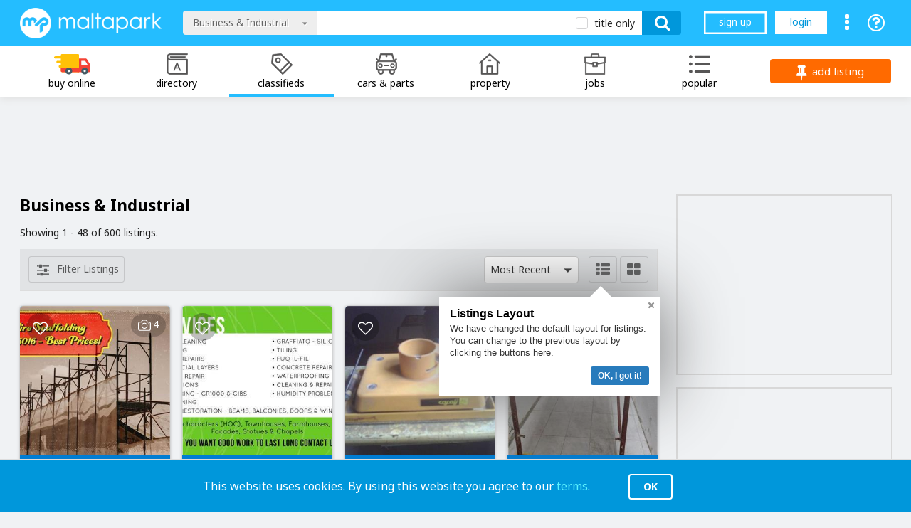

--- FILE ---
content_type: text/html; charset=utf-8
request_url: https://maltapark.com/listings/category/6
body_size: 19759
content:

<!DOCTYPE html>

<html xmlns="http://www.w3.org/1999/xhtml">
<head>
    <title>Business &amp; Industrial | Maltapark</title>
    <link rel="shortcut icon" href="https://www.maltapark.com/favicon.ico" type="image/x-icon">
    <link href="https://fonts.googleapis.com/css?family=Noto+Sans:400,700" rel="stylesheet">
    <link href="/semantic/dist/semantic_css?v=5NvZlOgWy1UtaG4HuYwaKPOPrVsQsw1wEuRMNDqacZ41" rel="stylesheet"/>

    <link href="/css/common?v=h94dMkwAxUc9HV-IaZdATpWd-VqOY4b9Amj6zJh0ia01" rel="stylesheet"/>


      
    
    <script src="/scripts/jquery_js?v=v76fAns59-4kGkYyDyEXyw9RgnmvJyXSd0eFBt05RzE1"></script>

        <link rel="stylesheet" href="/scripts/hopscotch/dist/css/hopscotch.min.css" />
    <meta http-equiv="Content-Type" content="text/html; charset=utf-8" />
    <meta name="viewport" content="width=device-width, initial-scale=1.0" />
    <meta name="description" />
      
    

<script async src="https://www.googletagmanager.com/gtag/js?id=UA-2360693-1"></script>
<script>
    window.dataLayer = window.dataLayer || [];
    function gtag() { dataLayer.push(arguments); }
    gtag('js', new Date());
    gtag('config', 'UA-2360693-1');
</script>





    <script async='async' src='https://www.googletagservices.com/tag/js/gpt.js'></script>
    <script>
        var googletag = googletag || {};
        googletag.cmd = googletag.cmd || [];
    </script>
    <script>
    googletag.cmd.push(function () {
        // Size Mappings

        var large_leaderboard = googletag.sizeMapping().
            addSize([992, 0], [970, 90]).
            //addSize([768, 0], [728, 90]).
            //addSize([480, 0], [468, 60]).
            addSize([0, 0], [320, 100]).
            build();
        
        
        var leaderboard = googletag.sizeMapping().
            addSize([768, 0], [728, 90]).
            addSize([480, 0], [468, 60]).
            addSize([0, 0], [300, 250]).
            build();
        
                                
        var desktoponly_rectangle = googletag.sizeMapping().
            addSize([0, 0], []).
            addSize([768, 0], [300, 250]).
            build();
            
        
        var mobileonly_rectangle = googletag.sizeMapping().
            addSize([0, 0], [300, 250]).
            addSize([768, 0], []).
            build();
            
        googletag.defineSlot('/56058475/V2_BOX2_Mobile_Listings', [300,250], 'V2_BOX2_Mobile_Listings')
            .addService(googletag.pubads()).defineSizeMapping(mobileonly_rectangle).setCollapseEmptyDiv(false);
        googletag.defineSlot('/56058475/V2_HB3_Listings', [728,90], 'V2_HB3_Listings')
            .addService(googletag.pubads()).defineSizeMapping(leaderboard).setCollapseEmptyDiv(false);
        googletag.defineSlot('/56058475/V2_HB1_Listings', [[970,90],[320,100]], 'V2_HB1_Listings')
            .addService(googletag.pubads()).defineSizeMapping(large_leaderboard).setCollapseEmptyDiv(false);
        googletag.defineSlot('/56058475/V2_BOX1_Listings', [300,250], 'V2_BOX1_Listings')
            .addService(googletag.pubads()).defineSizeMapping(desktoponly_rectangle).setCollapseEmptyDiv(false);
        googletag.defineSlot('/56058475/V2_BOX2_Listings', [300,250], 'V2_BOX2_Listings')
            .addService(googletag.pubads()).defineSizeMapping(desktoponly_rectangle).setCollapseEmptyDiv(false);
                googletag.pubads().setTargeting("section", ["1"]);
        googletag.pubads().enableSingleRequest();
        googletag.enableServices();
    });
    </script>



    <script async src="https://fundingchoicesmessages.google.com/i/pub-8168081228178495?ers=1" nonce="8yZf6RI3mpKbCekdhDTNcg"></script><script nonce="8yZf6RI3mpKbCekdhDTNcg">(function() {function signalGooglefcPresent() {if (!window.frames['googlefcPresent']) {if (document.body) {const iframe = document.createElement('iframe'); iframe.style = 'width: 0; height: 0; border: none; z-index: -1000; left: -1000px; top: -1000px;'; iframe.style.display = 'none'; iframe.name = 'googlefcPresent'; document.body.appendChild(iframe);} else {setTimeout(signalGooglefcPresent, 0);}}}signalGooglefcPresent();})();</script>
    <script>(function(){/*

     Copyright The Closure Library Authors.
     SPDX-License-Identifier: Apache-2.0
    */
    'use strict';var aa=function(a){var b=0;return function(){return b<a.length?{done:!1,value:a[b++]}:{done:!0}}},ba="function"==typeof Object.create?Object.create:function(a){var b=function(){};b.prototype=a;return new b},k;if("function"==typeof Object.setPrototypeOf)k=Object.setPrototypeOf;else{var m;a:{var ca={a:!0},n={};try{n.__proto__=ca;m=n.a;break a}catch(a){}m=!1}k=m?function(a,b){a.__proto__=b;if(a.__proto__!==b)throw new TypeError(a+" is not extensible");return a}:null}
    var p=k,q=function(a,b){a.prototype=ba(b.prototype);a.prototype.constructor=a;if(p)p(a,b);else for(var c in b)if("prototype"!=c)if(Object.defineProperties){var d=Object.getOwnPropertyDescriptor(b,c);d&&Object.defineProperty(a,c,d)}else a[c]=b[c];a.v=b.prototype},r=this||self,da=function(){},t=function(a){return a};var u;var w=function(a,b){this.g=b===v?a:""};w.prototype.toString=function(){return this.g+""};var v={},x=function(a){if(void 0===u){var b=null;var c=r.trustedTypes;if(c&&c.createPolicy){try{b=c.createPolicy("goog#html",{createHTML:t,createScript:t,createScriptURL:t})}catch(d){r.console&&r.console.error(d.message)}u=b}else u=b}a=(b=u)?b.createScriptURL(a):a;return new w(a,v)};var A=function(){return Math.floor(2147483648*Math.random()).toString(36)+Math.abs(Math.floor(2147483648*Math.random())^Date.now()).toString(36)};var B={},C=null;var D="function"===typeof Uint8Array;function E(a,b,c){return"object"===typeof a?D&&!Array.isArray(a)&&a instanceof Uint8Array?c(a):F(a,b,c):b(a)}function F(a,b,c){if(Array.isArray(a)){for(var d=Array(a.length),e=0;e<a.length;e++){var f=a[e];null!=f&&(d[e]=E(f,b,c))}Array.isArray(a)&&a.s&&G(d);return d}d={};for(e in a)Object.prototype.hasOwnProperty.call(a,e)&&(f=a[e],null!=f&&(d[e]=E(f,b,c)));return d}
    function ea(a){return F(a,function(b){return"number"===typeof b?isFinite(b)?b:String(b):b},function(b){var c;void 0===c&&(c=0);if(!C){C={};for(var d="ABCDEFGHIJKLMNOPQRSTUVWXYZabcdefghijklmnopqrstuvwxyz0123456789".split(""),e=["+/=","+/","-_=","-_.","-_"],f=0;5>f;f++){var h=d.concat(e[f].split(""));B[f]=h;for(var g=0;g<h.length;g++){var l=h[g];void 0===C[l]&&(C[l]=g)}}}c=B[c];d=Array(Math.floor(b.length/3));e=c[64]||"";for(f=h=0;h<b.length-2;h+=3){var y=b[h],z=b[h+1];l=b[h+2];g=c[y>>2];y=c[(y&3)<<
    4|z>>4];z=c[(z&15)<<2|l>>6];l=c[l&63];d[f++]=""+g+y+z+l}g=0;l=e;switch(b.length-h){case 2:g=b[h+1],l=c[(g&15)<<2]||e;case 1:b=b[h],d[f]=""+c[b>>2]+c[(b&3)<<4|g>>4]+l+e}return d.join("")})}var fa={s:{value:!0,configurable:!0}},G=function(a){Array.isArray(a)&&!Object.isFrozen(a)&&Object.defineProperties(a,fa);return a};var H;var J=function(a,b,c){var d=H;H=null;a||(a=d);d=this.constructor.u;a||(a=d?[d]:[]);this.j=d?0:-1;this.h=null;this.g=a;a:{d=this.g.length;a=d-1;if(d&&(d=this.g[a],!(null===d||"object"!=typeof d||Array.isArray(d)||D&&d instanceof Uint8Array))){this.l=a-this.j;this.i=d;break a}void 0!==b&&-1<b?(this.l=Math.max(b,a+1-this.j),this.i=null):this.l=Number.MAX_VALUE}if(c)for(b=0;b<c.length;b++)a=c[b],a<this.l?(a+=this.j,(d=this.g[a])?G(d):this.g[a]=I):(d=this.l+this.j,this.g[d]||(this.i=this.g[d]={}),(d=this.i[a])?
    G(d):this.i[a]=I)},I=Object.freeze(G([])),K=function(a,b){if(-1===b)return null;if(b<a.l){b+=a.j;var c=a.g[b];return c!==I?c:a.g[b]=G([])}if(a.i)return c=a.i[b],c!==I?c:a.i[b]=G([])},M=function(a,b){var c=L;if(-1===b)return null;a.h||(a.h={});if(!a.h[b]){var d=K(a,b);d&&(a.h[b]=new c(d))}return a.h[b]};J.prototype.toJSON=function(){var a=N(this,!1);return ea(a)};
    var N=function(a,b){if(a.h)for(var c in a.h)if(Object.prototype.hasOwnProperty.call(a.h,c)){var d=a.h[c];if(Array.isArray(d))for(var e=0;e<d.length;e++)d[e]&&N(d[e],b);else d&&N(d,b)}return a.g},O=function(a,b){H=b=b?JSON.parse(b):null;a=new a(b);H=null;return a};J.prototype.toString=function(){return N(this,!1).toString()};var P=function(a){J.call(this,a)};q(P,J);function ha(a){var b,c=(a.ownerDocument&&a.ownerDocument.defaultView||window).document,d=null===(b=c.querySelector)||void 0===b?void 0:b.call(c,"script[nonce]");(b=d?d.nonce||d.getAttribute("nonce")||"":"")&&a.setAttribute("nonce",b)};var Q=function(a,b){b=String(b);"application/xhtml+xml"===a.contentType&&(b=b.toLowerCase());return a.createElement(b)},R=function(a){this.g=a||r.document||document};R.prototype.appendChild=function(a,b){a.appendChild(b)};var S=function(a,b,c,d,e,f){try{var h=a.g,g=Q(a.g,"SCRIPT");g.async=!0;g.src=b instanceof w&&b.constructor===w?b.g:"type_error:TrustedResourceUrl";ha(g);h.head.appendChild(g);g.addEventListener("load",function(){e();d&&h.head.removeChild(g)});g.addEventListener("error",function(){0<c?S(a,b,c-1,d,e,f):(d&&h.head.removeChild(g),f())})}catch(l){f()}};var ia=r.atob("aHR0cHM6Ly93d3cuZ3N0YXRpYy5jb20vaW1hZ2VzL2ljb25zL21hdGVyaWFsL3N5c3RlbS8xeC93YXJuaW5nX2FtYmVyXzI0ZHAucG5n"),ja=r.atob("WW91IGFyZSBzZWVpbmcgdGhpcyBtZXNzYWdlIGJlY2F1c2UgYWQgb3Igc2NyaXB0IGJsb2NraW5nIHNvZnR3YXJlIGlzIGludGVyZmVyaW5nIHdpdGggdGhpcyBwYWdlLg=="),ka=r.atob("RGlzYWJsZSBhbnkgYWQgb3Igc2NyaXB0IGJsb2NraW5nIHNvZnR3YXJlLCB0aGVuIHJlbG9hZCB0aGlzIHBhZ2Uu"),la=function(a,b,c){this.h=a;this.j=new R(this.h);this.g=null;this.i=[];this.l=!1;this.o=b;this.m=c},V=function(a){if(a.h.body&&!a.l){var b=
    function(){T(a);r.setTimeout(function(){return U(a,3)},50)};S(a.j,a.o,2,!0,function(){r[a.m]||b()},b);a.l=!0}},T=function(a){for(var b=W(1,5),c=0;c<b;c++){var d=X(a);a.h.body.appendChild(d);a.i.push(d)}b=X(a);b.style.bottom="0";b.style.left="0";b.style.position="fixed";b.style.width=W(100,110).toString()+"%";b.style.zIndex=W(2147483544,2147483644).toString();b.style["background-color"]=ma(249,259,242,252,219,229);b.style["box-shadow"]="0 0 12px #888";b.style.color=ma(0,10,0,10,0,10);b.style.display=
    "flex";b.style["justify-content"]="center";b.style["font-family"]="Roboto, Arial";c=X(a);c.style.width=W(80,85).toString()+"%";c.style.maxWidth=W(750,775).toString()+"px";c.style.margin="24px";c.style.display="flex";c.style["align-items"]="flex-start";c.style["justify-content"]="center";d=Q(a.j.g,"IMG");d.className=A();d.src=ia;d.style.height="24px";d.style.width="24px";d.style["padding-right"]="16px";var e=X(a),f=X(a);f.style["font-weight"]="bold";f.textContent=ja;var h=X(a);h.textContent=ka;Y(a,
    e,f);Y(a,e,h);Y(a,c,d);Y(a,c,e);Y(a,b,c);a.g=b;a.h.body.appendChild(a.g);b=W(1,5);for(c=0;c<b;c++)d=X(a),a.h.body.appendChild(d),a.i.push(d)},Y=function(a,b,c){for(var d=W(1,5),e=0;e<d;e++){var f=X(a);b.appendChild(f)}b.appendChild(c);c=W(1,5);for(d=0;d<c;d++)e=X(a),b.appendChild(e)},W=function(a,b){return Math.floor(a+Math.random()*(b-a))},ma=function(a,b,c,d,e,f){return"rgb("+W(Math.max(a,0),Math.min(b,255)).toString()+","+W(Math.max(c,0),Math.min(d,255)).toString()+","+W(Math.max(e,0),Math.min(f,
    255)).toString()+")"},X=function(a){a=Q(a.j.g,"DIV");a.className=A();return a},U=function(a,b){0>=b||null!=a.g&&0!=a.g.offsetHeight&&0!=a.g.offsetWidth||(na(a),T(a),r.setTimeout(function(){return U(a,b-1)},50))},na=function(a){var b=a.i;var c="undefined"!=typeof Symbol&&Symbol.iterator&&b[Symbol.iterator];b=c?c.call(b):{next:aa(b)};for(c=b.next();!c.done;c=b.next())(c=c.value)&&c.parentNode&&c.parentNode.removeChild(c);a.i=[];(b=a.g)&&b.parentNode&&b.parentNode.removeChild(b);a.g=null};var pa=function(a,b,c,d,e){var f=oa(c),h=function(l){l.appendChild(f);r.setTimeout(function(){f?(0!==f.offsetHeight&&0!==f.offsetWidth?b():a(),f.parentNode&&f.parentNode.removeChild(f)):a()},d)},g=function(l){document.body?h(document.body):0<l?r.setTimeout(function(){g(l-1)},e):b()};g(3)},oa=function(a){var b=document.createElement("div");b.className=a;b.style.width="1px";b.style.height="1px";b.style.position="absolute";b.style.left="-10000px";b.style.top="-10000px";b.style.zIndex="-10000";return b};var L=function(a){J.call(this,a)};q(L,J);var qa=function(a){J.call(this,a)};q(qa,J);var ra=function(a,b){this.l=a;this.m=new R(a.document);this.g=b;this.i=K(this.g,1);b=M(this.g,2);this.o=x(K(b,4)||"");this.h=!1;b=M(this.g,13);b=x(K(b,4)||"");this.j=new la(a.document,b,K(this.g,12))};ra.prototype.start=function(){sa(this)};
    var sa=function(a){ta(a);S(a.m,a.o,3,!1,function(){a:{var b=a.i;var c=r.btoa(b);if(c=r[c]){try{var d=O(P,r.atob(c))}catch(e){b=!1;break a}b=b===K(d,1)}else b=!1}b?Z(a,K(a.g,14)):(Z(a,K(a.g,8)),V(a.j))},function(){pa(function(){Z(a,K(a.g,7));V(a.j)},function(){return Z(a,K(a.g,6))},K(a.g,9),K(a.g,10),K(a.g,11))})},Z=function(a,b){a.h||(a.h=!0,a=new a.l.XMLHttpRequest,a.open("GET",b,!0),a.send())},ta=function(a){var b=r.btoa(a.i);a.l[b]&&Z(a,K(a.g,5))};(function(a,b){r[a]=function(c){for(var d=[],e=0;e<arguments.length;++e)d[e-0]=arguments[e];r[a]=da;b.apply(null,d)}})("__h82AlnkH6D91__",function(a){"function"===typeof window.atob&&(new ra(window,O(qa,window.atob(a)))).start()});}).call(this);

    window.__h82AlnkH6D91__("[base64]/[base64]/[base64]/[base64]");</script>
</head>
<body>
      
    

<div id="cookiebar"> 
    <span class="message">This website uses cookies. By using this website you agree to our <a href="/info/terms">terms</a>.</span>
    <span class="mobile">This website uses cookies, <a href="/info/terms">learn more</a></span>
    <button id="closebutton" type="button" class="ui inverted button">OK</button>
</div>
    <div class="topwrapper">
    <header>
        <div class="ui fluid container page-blueback clearfix">
            <div class="ui fluid restricted container page-topbar">
                <a href="javascript:void(0);" class="navmenu-burger-icon"><span></span><span></span><span></span><span></span></a>
                <a class="page-logo" href="/">
                    <img src="/images/logo.png" alt="home" />
                </a>
                <div class="page-searcharea phone-hidden">
<form action="/search" method="get">                        <div class="search-form">
                            

<div id="searchselector" class="        ui selection donotinit dropdown
" style="">
    <input type="hidden" name="c" value="6"/>
    <div class="text">Business &amp; Industrial</div>
    <i class="dropdown icon"></i>
    <div class="menu with-headings">
        <div class="item heading firstingroup" data-value="s1">All Classifieds</div>
        <div class="item indented" data-value="2">Antiques</div>
        <div class="item indented" data-value="3">Art</div>
        <div class="item indented" data-value="4">Baby</div>
        <div class="item indented" data-value="5">Books</div>
        <div class="item indented active selected" data-value="6">Business &amp; Industrial</div>
        <div class="item indented" data-value="7">Cameras &amp; Photo</div>
        <div class="item indented" data-value="10">Clothing &amp; Accessories</div>
        <div class="item indented" data-value="12">Collectibles</div>
        <div class="item indented" data-value="13">Computers &amp; Office</div>
        <div class="item indented" data-value="14">Consumer Electronics</div>
        <div class="item indented" data-value="15">Dolls &amp; Bears</div>
        <div class="item indented" data-value="16">DVDs &amp; Movies</div>
        <div class="item indented" data-value="42">Everything Else</div>
        <div class="item indented" data-value="18">Food &amp; Wine</div>
        <div class="item indented" data-value="19">Gifts &amp; Occasions</div>
        <div class="item indented" data-value="20">Health &amp; Beauty</div>
        <div class="item indented" data-value="21">Hobbies &amp; Crafts</div>
        <div class="item indented" data-value="23">Home &amp; Furniture</div>
        <div class="item indented" data-value="22">Home Appliances</div>
        <div class="item indented" data-value="24">Jewelry, Gems, Watches</div>
        <div class="item indented" data-value="43">Marine</div>
        <div class="item indented" data-value="27">Music &amp; Instruments</div>
        <div class="item indented" data-value="29">Networking &amp; Telecom</div>
        <div class="item indented" data-value="30">PDAs</div>
        <div class="item indented" data-value="31">Pet Supplies</div>
        <div class="item indented" data-value="32">Pottery &amp; Glass</div>
        <div class="item indented" data-value="44">Services &amp; Trades</div>
        <div class="item indented" data-value="35">Sporting Goods</div>
        <div class="item indented" data-value="36">Sports Memorabilia</div>
        <div class="item indented" data-value="37">Stamps</div>
        <div class="item indented" data-value="1569">Tickets &amp; Vouchers</div>
        <div class="item indented" data-value="38">Toys</div>
        <div class="item indented" data-value="39">Travel</div>
        <div class="item indented" data-value="40">TV</div>
        <div class="item indented" data-value="41">Video Games</div>
        <div class="item indented" data-value="1573">Tools</div>
        <div class="item heading firstingroup" data-value="s2">All Cars &amp; Parts</div>
        <div class="item indented" data-value="181">Cars</div>
        <div class="item indented" data-value="26">Motorcycles</div>
        <div class="item indented" data-value="1571">Quad Bikes</div>
        <div class="item indented" data-value="1570">Scooters</div>
        <div class="item indented" data-value="182">Vans &amp; Trucks</div>
        <div class="item indented" data-value="183">Vehicle Parts</div>
        <div class="item indented" data-value="1572">Other</div>
        <div class="item heading firstingroup" data-value="s3">All Property</div>
        <div class="item indented" data-value="248">Property For Sale</div>
        <div class="item indented" data-value="247">Long Lets</div>
        <div class="item indented" data-value="246">Short / Holiday Lets</div>
        <div class="item heading firstingroup" data-value="s4">All Jobs</div>
        <div class="item heading firstingroup" data-value="user">Search By Username</div>
    </div>
</div>


<div class="search-field">
    <input autocomplete="off" id="search" name="search" type="text" value="" />
</div>

<div class="search-checkbox tablet-visible">
    <div class="ui checkbox" style="visibility:hidden">
        <input type="checkbox" name="titleonly" value="1" />
        <label><span>title only</span></label>
    </div>
</div>

<button type="submit" class="btn btn-search"><i class="large search icon"></i></button>

                        </div>
</form>                    <a href="/addlisting" class="btn btn-addlisting tablet-visible bysearch"><i class="large pin icon"></i><span>add listing</span></a>
                </div>
                <div class="page-options">
<a class="ui tiny inverted button tablet-visible" href="/signup">sign up</a>
                    <a id="login-button" class="ui tiny white square button tablet-visible" href="/login">login</a>                    <a id="showsearch" class="phone-only" href="javascript:void(0);"><i class="ouricon magnifying-glass"></i></a>
                    <a id="memberoptions" href="javascript:void(0);"><i class="ui big white ellipsis vertical icon"></i></a>
                    <a id="helpshortcut" class="large-visible has-popup" data-content="Help" data-variation="inverted" href="/help"><i class="ui big white icon help circle outline"></i></a>
                </div>
            </div>
        </div>

        <div class="ui fluid container page-navbar">
            <div class="ui fluid restricted container navmenu-container">
                <div class="header-categories navmenu">
                    <div class="navmenu-backg phone-only"></div>
                    <ul>
                        
<li class="category hover--white  hasdd">
    <div class="coverbar"></div>
    <a href="/listings/section/1?buyonlineonly=True"><i class="ouricon delivery--colored"></i><span class="label">buy online</span></a>
            <ul class="">
<li class="browseall"><a href="/listings/section/1?buyonlineonly=True">Browse all buy online</a></li>                    <li><a href='/listings/category/14?buyonlineonly=True'>Consumer Electronics</a></li>
                    <li><a href='/listings/category/12?buyonlineonly=True'>Collectibles</a></li>
                    <li><a href='/listings/category/1573?buyonlineonly=True'>Tools</a></li>
                    <li><a href='/listings/category/20?buyonlineonly=True'>Health &amp; Beauty</a></li>
                    <li><a href='/listings/category/22?buyonlineonly=True'>Home Appliances</a></li>
                    <li><a href='/listings/category/10?buyonlineonly=True'>Clothing &amp; Accessories</a></li>
                    <li><a href='/listings/category/24?buyonlineonly=True'>Jewelry, Gems, Watches</a></li>
                    <li><a href='/listings/category/19?buyonlineonly=True'>Gifts &amp; Occasions</a></li>
                    <li><a href='/listings/category/27?buyonlineonly=True'>Music &amp; Instruments</a></li>
                    <li><a href='/listings/category/42?buyonlineonly=True'>Everything Else</a></li>
                    <li><a href='/listings/category/43?buyonlineonly=True'>Marine</a></li>
                    <li><a href='/listings/category/23?buyonlineonly=True'>Home &amp; Furniture</a></li>
                    <li><a href='/listings/category/13?buyonlineonly=True'>Computers &amp; Office</a></li>
                    <li><a href='/listings/category/3?buyonlineonly=True'>Art</a></li>
                    <li><a href='/listings/category/6?buyonlineonly=True'>Business &amp; Industrial</a></li>
                    <li><a href='/listings/category/5?buyonlineonly=True'>Books</a></li>
                    <li><a href='/listings/category/183'>Vehicle Parts</a></li>
                    <li><a href='/listings/category/2?buyonlineonly=True'>Antiques</a></li>
                <li class="menu-footer-advert"><a href="/store" style="font-weight:bold" class="nobullet">Create a Buy Online eStore</a></li>
            </ul>
</li>

                        
<li class="category hover--white  ">
    <div class="coverbar"></div>
    <a href="/directory"><i class="ouricon directory"></i><span class="label">directory</span></a>
            <ul class="">
                <li><a href="/directory" style="font-weight:bold" class="nobullet"><i class=""></i>Browse our Business Directory</a></li>
                <li class="menu-footer-advert"><a href="/directory/add" style="font-weight:bold" class="nobullet"><i class="large add circle icon"></i>Add your Business</a></li>
            </ul>
</li>

                        
<li class="category hover--white current hasdd">
    <div class="coverbar"></div>
    <a href="/listings/section/1"><i class="ouricon classified"></i><span class="label">classifieds</span></a>
            <ul class="mega-sub">
<li><ul><li class="browseall"><a href="/listings/section/1">Browse all classifieds</a></li>                    <li><a href='/listings/category/2'>Antiques</a></li>
                    <li><a href='/listings/category/3'>Art</a></li>
                    <li><a href='/listings/category/4'>Baby</a></li>
                    <li><a href='/listings/category/5'>Books</a></li>
                    <li><a href='/listings/category/6'>Business &amp; Industrial</a></li>
                    <li><a href='/listings/category/7'>Cameras &amp; Photo</a></li>
                    <li><a href='/listings/category/10'>Clothing &amp; Accessories</a></li>
                    <li><a href='/listings/category/12'>Collectibles</a></li>
                    <li><a href='/listings/category/13'>Computers &amp; Office</a></li>
</ul></li><li><ul>                    <li><a href='/listings/category/14'>Consumer Electronics</a></li>
                    <li><a href='/listings/category/15'>Dolls &amp; Bears</a></li>
                    <li><a href='/listings/category/16'>DVDs &amp; Movies</a></li>
                    <li><a href='/listings/category/42'>Everything Else</a></li>
                    <li><a href='/listings/category/18'>Food &amp; Wine</a></li>
                    <li><a href='/listings/category/19'>Gifts &amp; Occasions</a></li>
                    <li><a href='/listings/category/20'>Health &amp; Beauty</a></li>
                    <li><a href='/listings/category/21'>Hobbies &amp; Crafts</a></li>
                    <li><a href='/listings/category/23'>Home &amp; Furniture</a></li>
</ul></li><li><ul>                    <li><a href='/listings/category/22'>Home Appliances</a></li>
                    <li><a href='/listings/category/24'>Jewelry, Gems, Watches</a></li>
                    <li><a href='/listings/category/43'>Marine</a></li>
                    <li><a href='/listings/category/27'>Music &amp; Instruments</a></li>
                    <li><a href='/listings/category/29'>Networking &amp; Telecom</a></li>
                    <li><a href='/listings/category/30'>PDAs</a></li>
                    <li><a href='/listings/category/31'>Pet Supplies</a></li>
                    <li><a href='/listings/category/32'>Pottery &amp; Glass</a></li>
                    <li><a href='/listings/category/44'>Services &amp; Trades</a></li>
</ul></li><li><ul>                    <li><a href='/listings/category/35'>Sporting Goods</a></li>
                    <li><a href='/listings/category/36'>Sports Memorabilia</a></li>
                    <li><a href='/listings/category/37'>Stamps</a></li>
                    <li><a href='/listings/category/1569'>Tickets &amp; Vouchers</a></li>
                    <li><a href='/listings/category/38'>Toys</a></li>
                    <li><a href='/listings/category/39'>Travel</a></li>
                    <li><a href='/listings/category/40'>TV</a></li>
                    <li><a href='/listings/category/41'>Video Games</a></li>
                    <li><a href='/listings/category/1573'>Tools</a></li>
</ul></li>                
            </ul>
</li>

                        
<li class="category hover--white  hasdd">
    <div class="coverbar"></div>
    <a href="/listings/section/2"><i class="ouricon cars-and-parts"></i><span class="label">cars &amp; parts</span></a>
            <ul class="">
<li class="browseall"><a href="/listings/section/2">Browse all cars &amp; parts</a></li>                    <li><a href='/listings/category/181'>Cars</a></li>
                    <li><a href='/listings/category/26'>Motorcycles</a></li>
                    <li><a href='/listings/category/1571'>Quad Bikes</a></li>
                    <li><a href='/listings/category/1570'>Scooters</a></li>
                    <li><a href='/listings/category/182'>Vans &amp; Trucks</a></li>
                    <li><a href='/listings/category/183'>Vehicle Parts</a></li>
                    <li><a href='/listings/category/1572'>Other</a></li>
                
            </ul>
</li>

                        
<li class="category hover--white  hasdd">
    <div class="coverbar"></div>
    <a href="/listings/section/3"><i class="ouricon property"></i><span class="label">property</span></a>
            <ul class="">
<li class="browseall"><a href="/listings/section/3">Browse all property</a></li>                    <li><a href='/listings/category/248'>Property For Sale</a></li>
                    <li><a href='/listings/category/247'>Long Lets</a></li>
                    <li><a href='/listings/category/246'>Short / Holiday Lets</a></li>
                
            </ul>
</li>

                        
<li class="category hover--white  hasdd">
    <div class="coverbar"></div>
    <a href="/jobs"><i class="ouricon jobs"></i><span class="label">jobs</span></a>
            <ul class="">
<li class=""><a href="/jobs">Browse all jobs</a></li>                    <li><a href='/jobs/category/1546'>Restaurant &amp; Food Service  </a></li>
                    <li><a href='/jobs/category/1538'>Other  </a></li>
                    <li><a href='/jobs/category/1524'>Hospitality &amp; Hotel</a></li>
                    <li><a href='/jobs/category/1508'>Construction</a></li>
                    <li><a href='/jobs/category/1548'>Sales  </a></li>
                    <li><a href='/jobs/category/1526'>Information Technology</a></li>
                    <li><a href='/jobs/category/1501'>Accounting</a></li>
                    <li><a href='/jobs/category/1502'>Admin &amp; Clerical</a></li>
                    <li><a href='/jobs/category/1547'>Retail  </a></li>
                
            </ul>
</li>

                        
<li class="category hover--white  hasdd">
    <div class="coverbar"></div>
    <a href="javascript:null"><i class="ouricon top-categories"></i><span class="label">popular</span></a>
            <ul class=" right-aligned">
<li class="browseall"><a href="">Browse all popular</a></li>                    <li><a href='/listings/category/5'>Books</a></li>
                    <li><a href='/listings/category/181'>Cars</a></li>
                    <li><a href='/listings/category/14'>Consumer Electronics</a></li>
                    <li><a href='/listings/category/42'>Everything Else</a></li>
                    <li><a href='/listings/category/23'>Home &amp; Furniture</a></li>
                    <li><a href='/listings/category/247'>Long Lets</a></li>
                    <li><a href='/listings/category/43'>Marine</a></li>
                    <li><a href='/listings/category/31'>Pet Supplies</a></li>
                    <li><a href='/listings/category/248'>Property For Sale</a></li>
                    <li><a href='/listings/category/183'>Vehicle Parts</a></li>
                
            </ul>
</li>

                    </ul>
                    <a href="/addlisting" class="btn btn-addlisting tablet-visible bycats"><i class="large pin icon"></i><span>add listing</span></a>
                </div>
            </div>
        </div>
    </header>

    <div id="navdimmer"></div>

    <div class="page-contentwrapper clearfix ">
        



<div class="ui fluid container clearfix page-topleaderboard"> 
    <div class="leaderboard-wrapper">
        <div id="V2_HB1_Listings" class="V2_HB1 live advert ">
    <script>
        googletag.cmd.push(function () { googletag.display('V2_HB1_Listings'); });
    </script>
    <label></label>
</div>

    </div>
</div>


<div class="page-contentcontainer ui fluid container restricted clearfix">
    <div class="page-maincontentwrapper">
        <div id="page-content-left" class="page-content page-content-left clearfix">
            
            

<h1>Business &amp; Industrial</h1>

<div class="page-resultcount">
    Showing 1 - 48 of 600 listings.
</div>


<script type="text/javascript">
    $(document).ready(function () {
   initCarFilter();            initPropertyFilter();                 $('#filter-tabs .item').tab();
    });

    
    function initCarFilter() {
        populateList($("#lstMake")[0]);
    }
    function changedMake(cbMake, cbModel) {
        populateLinkedList(cbModel, cbMake.value);
    }
    
    
    function initPropertyFilter() {
        App.initMultiCheckDropdown();

        var localities = '';
        Utils.sumoSelectCSV($('#propertyfilters #locality')[0], localities);

        var propertytypes = '';
        Utils.sumoSelectCSV($('#propertyfilters #propertytype')[0], propertytypes);

        $('#propertyfilters select#region').change(function() {
            changedRegion($(this).val());
        });

        $('#propertyfilters select#c').change(function() {
            changedCategory($(this).val());
        });

        $('#propertyfilters .primary.button').click(function () {
            checkPropertyFilters($(this));
        });
    }

    function changedCategory(newCategory) {
        $.ajax({
            url: '/webmethods/getpropertypricerangeforcategory/?category=' + newCategory,
            method: 'GET',
            dataType: 'json',
            success: function (data) {
                var $minp = $('#propertyfilters select#minp');
                var $maxp = $('#propertyfilters select#maxp');
                
                Utils.populateSelect($minp[0], data.MinPrices.values);
                Utils.populateSelect($maxp[0], data.MaxPrices.values);
                $minp[0].sumo.reload();
                $maxp[0].sumo.reload();
            }
        });
    }

    function changedRegion(newRegion) {
        $.ajax({
            url: '/webmethods/getlocalitiesforregion/?region=' + newRegion,
            method: 'GET',
            dataType: 'json',
            success: function (data) {
                var $dd = $('select#locality');
                Utils.populateSelect($dd[0], data.values);
                $dd[0].sumo.reload();
            }
        });
    }
    

</script>


<!-- Sorter -->
<div id="page-sorter-wrapper">
<form id="page-sorter-form" method="get">
    
        <div class="ui text menu page-sorter ">
            <div class="filterbutton item">
                <a class="page-sorter-filterbutton ui icon basic button" href="javascript:void(0);"><span class="whenclosed"><i class="icon options"></i><span class="tablet-visible">&nbsp;&nbsp;Filter Listings</span></span><span class="whenopen"><i class="remove icon"></i><span class="tablet-visible">&nbsp;&nbsp;Close Filters</span></span></a>
            </div>
        
        <div class="right menu">
            <div class="item" style="justify-content:flex-end; flex: 0 1 auto">           
                    <select class="sumoinit" data-val="true" data-val-number="The field sortby must be a number." data-val-required="The sortby field is required." id="sortby" name="sortby"><option selected="selected" value="0">Most Recent</option>
<option value="2">Lowest Price</option>
<option value="3">Highest Price</option>
</select>
            </div>
<div id="page-sorter-listmode" class="item" style="flex: 0 1 83px">
                <a id="page-sorter-list" class="ui icon basic button" style="margin-right: 0.25em" href="javascript:void(0);"><i class="list layout icon"></i></a>
                <a id="page-sorter-grid" class="ui icon basic button" href="javascript:void(0);"><i class="block layout icon"></i></a>
            </div>        </div>
    </div>
</form>



<div class="page-filters-wrapper">
    <div id="filter-tabs" class="ui tabular menu">
        <div class="item active" data-tab="pagefilters"><i class="tag icon"></i>Classifieds</div>
<div class="item " data-tab="carfilters"><i class="car icon"></i>Cars</div>        <div class="item " data-tab="propertyfilters"><i class="home icon"></i>Properties</div>    </div>
    <!-- Filters -->
<div class="page-filters clearfix ui tab active" data-tab="pagefilters">
    

    <script type="text/javascript">
        function resetFilters() {
            $('#pagefilters #minp').val('');
            $('#pagefilters #maxp').val('');
            $('#pagefilters #condition_all').checkbox('check');
            $('#pagefilters #cbbuyonline').checkbox('uncheck');
            $('#pagefilters #cbexcludeagents').checkbox('uncheck');
            $('#pagefilters #cbwanted').checkbox('uncheck');
            $('#pagefilters').submit();
        }

        $(document).ready(function () {
            $('#pagefilters #cbbuyonline').checkbox({
                onChecked: function () {
                    $('#pagefilters #cbexcludeagents').checkbox('uncheck');
                    $('#pagefilters #cbwanted').checkbox('uncheck');
                }
            });

            $('#pagefilters #cbwanted').checkbox({
                onChecked: function () {
                    $('#pagefilters #cbexcludeagents').checkbox('uncheck');
                    $('#pagefilters #cbbuyonline').checkbox('uncheck');
                }
            });

            $('#pagefilters #cbexcludeagents').checkbox({
                onChecked: function () {
                    $('#pagefilters #cbwanted').checkbox('uncheck');
                    $('#pagefilters #cbbuyonline').checkbox('uncheck');
                }
            });
        });
    </script>

<form action="/listings/category/6" class="ui form" id="pagefilters" method="get">        <div class="bs-row">
            <div class="col-sm-12">
                <div class="field">
                    <label>Category:</label>
                    <select class="sumoinit" id="categoryselector" name="c"><option value="s1">All Classifieds</option>
<option value="2">Antiques</option>
<option value="3">Art</option>
<option value="4">Baby</option>
<option value="5">Books</option>
<option selected="selected" value="6">Business &amp; Industrial</option>
<option value="7">Cameras &amp; Photo</option>
<option value="10">Clothing &amp; Accessories</option>
<option value="12">Collectibles</option>
<option value="13">Computers &amp; Office</option>
<option value="14">Consumer Electronics</option>
<option value="15">Dolls &amp; Bears</option>
<option value="16">DVDs &amp; Movies</option>
<option value="42">Everything Else</option>
<option value="18">Food &amp; Wine</option>
<option value="19">Gifts &amp; Occasions</option>
<option value="20">Health &amp; Beauty</option>
<option value="21">Hobbies &amp; Crafts</option>
<option value="23">Home &amp; Furniture</option>
<option value="22">Home Appliances</option>
<option value="24">Jewelry, Gems, Watches</option>
<option value="43">Marine</option>
<option value="27">Music &amp; Instruments</option>
<option value="29">Networking &amp; Telecom</option>
<option value="30">PDAs</option>
<option value="31">Pet Supplies</option>
<option value="32">Pottery &amp; Glass</option>
<option value="44">Services &amp; Trades</option>
<option value="35">Sporting Goods</option>
<option value="36">Sports Memorabilia</option>
<option value="37">Stamps</option>
<option value="1569">Tickets &amp; Vouchers</option>
<option value="38">Toys</option>
<option value="39">Travel</option>
<option value="40">TV</option>
<option value="41">Video Games</option>
<option value="1573">Tools</option>
<option value="s2">All Cars &amp; Parts</option>
<option value="181">Cars</option>
<option value="26">Motorcycles</option>
<option value="1571">Quad Bikes</option>
<option value="1570">Scooters</option>
<option value="182">Vans &amp; Trucks</option>
<option value="183">Vehicle Parts</option>
<option value="1572">Other</option>
<option value="s3">All Property</option>
<option value="248">Property For Sale</option>
<option value="247">Long Lets</option>
<option value="246">Short / Holiday Lets</option>
<option value="s4">All Jobs</option>
</select>
                </div>
            </div>
            <div class="col-sm-12">
                <div class="field">
                    <div class="inline fields nowrap">
                        <div class="field">
                            <label>From:</label>
                            <div class="inline icon price field"><div class="ui left icon input"><i class="euro icon"></i><input id="minp" name="minp" placeholder="From" type="text" value="" /></div></div>
                        </div>
                        <div class="field">
                            <label>To:</label>
                            <div class="inline icon price field"><div class="ui left icon input"><i class="euro icon"></i><input id="maxp" name="maxp" placeholder="To" type="text" value="" /></div></div>
                        </div>
                    </div>
                </div>
            </div>
        </div>
        <div class="bs-row">
            <div class="col-sm-12">
                <div class="field">
                    <div class="fields nowrap">
                        <div class="field">
                            <label>Condition:</label>
                            <div>
                                

<div class="ui radio checkbox" id="condition_all">
    <input id="All" name="condition" type="radio"  checked="checked" value="all" />
    <label for="All">All</label>
</div>
                                

<div class="ui radio checkbox" id="condition_new">
    <input id="New" name="condition" type="radio"  value="new" />
    <label for="New">New</label>
</div>
                                

<div class="ui radio checkbox" id="condition_used">
    <input id="Used" name="condition" type="radio"  value="used" />
    <label for="Used">Used</label>
</div>
                            </div>
                        </div>
                        <div class="field">
                            <label>Buy Online:</label>
                            <div class="ui checkbox" id="cbbuyonline">
                                <label for="buyonlineonly">Buy Online Only</label>
                                <input data-val="true" data-val-required="The buyonlineonly field is required." id="buyonlineonly" name="buyonlineonly" type="checkbox" value="true" /><input name="buyonlineonly" type="hidden" value="false" />
                            </div>
                        </div>
                    </div>
                </div>
            </div>
            <div class="col-sm-12">
                <div class="field">
                    <div class="fields nowrap">
                        <div class="field">
                            <label>Agents / Dealers:</label>
                            <div class="ui checkbox" id="cbexcludeagents">
                                <label for="excludeagents">Exclude Agents</label>
                                <input data-val="true" data-val-required="The excludeagents field is required." id="excludeagents" name="excludeagents" type="checkbox" value="true" /><input name="excludeagents" type="hidden" value="false" />
                            </div>
                        </div>
                        <div class="field">
                            <label>"Wanted" Listings:</label>
                            <div class="ui checkbox" id="cbwanted">
                                <label for="excludeagents">"Wanted" Only</label>
                                <input data-val="true" data-val-required="The wanted field is required." id="wanted" name="wanted" type="checkbox" value="true" /><input name="wanted" type="hidden" value="false" />
                            </div>
                        </div>
                    </div>
                </div>
            </div>
            
        </div>
        <input type="hidden" name="search" />
        <input type="hidden" name="sortby" />
        <button class="ui right floated primary button withloading">Apply</button>
        <button type="button" class="ui right floated button withloading" onclick="javascript:resetFilters();">Clear</button>
</form></div>
    
<!-- Car Filters -->
<script type="text/javascript">
    function resetCarFilters() {
        $('#carfilters #minp').val('');
        $('#carfilters #maxp').val('');
        $('#carfilters #lstMake')[0].selectedIndex = 0;
        $('#carfilters #lstModel')[0].selectedIndex = 0;
        $('#carfilters #fuel')[0].selectedIndex = 0;
        $('#carfilters #gearbox')[0].selectedIndex = 0;
        $('#carfilters #doors')[0].selectedIndex = 0;
        $('#carfilters #search').val('');
        $('#carfilters #excludeagents').checkbox('uncheck');
        $('#carfilters').submit();
    }
</script>

<div class="page-filters clearfix ui tab " data-tab="carfilters">
<form action="/search" class="ui form" id="carfilters" method="get">        <input type="hidden" name="c" value="181" />
        <input type="hidden" name="csrch" value="1" />
        <input type="hidden" name="sortby" />
        <div class="field">
            <div class="two fields">
                <div class="field">
                    <label>From:</label>
                    

<select class="sumoinit" data-val="true" data-val-number="The field minp must be a number." data-val-required="The minp field is required." id="minp" name="minp"><option selected="selected" value="-1">[ No minimum ]</option>
<option value="1000">€ 1,000</option>
<option value="2000">€ 2,000</option>
<option value="3000">€ 3,000</option>
<option value="4000">€ 4,000</option>
<option value="5000">€ 5,000</option>
<option value="6000">€ 6,000</option>
<option value="7000">€ 7,000</option>
<option value="8000">€ 8,000</option>
<option value="9000">€ 9,000</option>
<option value="10000">€ 10,000</option>
<option value="12000">€ 12,000</option>
<option value="14000">€ 14,000</option>
<option value="16000">€ 16,000</option>
<option value="18000">€ 18,000</option>
<option value="20000">€ 20,000</option>
<option value="22000">€ 22,000</option>
<option value="24000">€ 24,000</option>
<option value="26000">€ 26,000</option>
<option value="30000">€ 30,000</option>
</select>
                </div>
                <div class="field">
                    <label>To:</label>
                    

<select class="sumoinit" data-val="true" data-val-number="The field maxp must be a number." data-val-required="The maxp field is required." id="maxp" name="maxp"><option value="1000">€ 1,000</option>
<option value="2000">€ 2,000</option>
<option value="3000">€ 3,000</option>
<option value="4000">€ 4,000</option>
<option value="5000">€ 5,000</option>
<option value="6000">€ 6,000</option>
<option value="7000">€ 7,000</option>
<option value="8000">€ 8,000</option>
<option value="9000">€ 9,000</option>
<option value="10000">€ 10,000</option>
<option value="12000">€ 12,000</option>
<option value="14000">€ 14,000</option>
<option value="16000">€ 16,000</option>
<option value="18000">€ 18,000</option>
<option value="20000">€ 20,000</option>
<option value="22000">€ 22,000</option>
<option value="24000">€ 24,000</option>
<option value="26000">€ 26,000</option>
<option value="30000">€ 30,000</option>
<option selected="selected" value="-1">[ No maximum ]</option>
</select>
                </div>
            </div>
        </div>
        <div class="field">
            <div class="two fields">
                <div class="field">
                    <label>Make:</label>
                    <select class="sumoinit" name="make" id="lstMake" datatable="carmakes" iscustomtable="1" onchange="changedMake(this, $('#lstModel')[0])" defaultcount="1" selectedvalue="*">
                        <option value="*" selected="selected" data-isdefault="1">[ ANY MAKE ]</option>
                    </select>
                </div>
                <div class="field">
                    <label>Model:</label>
                    <select class="sumoinit" name="model" id="lstModel" datatable="carmodels" iscustomtable="1" onchange="" defaultcount="1" selectedvalue="*">
                        <option value="*" selected="selected" data-isdefault="1">[ ANY MODEL ]</option>
                    </select>
                </div>
            </div>
        </div>
        <div class="field">
            <div class="three fields">
                <div class="field">
                    <label>Fuel:</label>
                    <select class="sumoinit" data-val="true" data-val-number="The field fuel must be a number." data-val-required="The fuel field is required." id="fuel" name="fuel"><option selected="selected" value="-1">[ Any Fuel ]</option>
<option value="0">Petrol</option>
<option value="1">Diesel</option>
<option value="2">Electric</option>
<option value="3">Dual Fuel</option>
</select>
                </div>
                <div class="field">
                    <label>Transmission:</label>
                    <select class="sumoinit" data-val="true" data-val-number="The field gearbox must be a number." data-val-required="The gearbox field is required." id="gearbox" name="gearbox"><option selected="selected" value="-1">[ Any Transmission ]</option>
<option value="0">Manual</option>
<option value="1">Auto</option>
<option value="2">Semi-Auto</option>
</select>
                </div>
                <div class="field">
                    <label>No. of doors:</label>
                    <select class="sumoinit" data-val="true" data-val-number="The field doors must be a number." data-val-required="The doors field is required." id="doors" name="doors"><option selected="selected" value="-1">[ Any ]</option>
<option value="2">2 doors</option>
<option value="3">3 doors</option>
<option value="4">4 doors</option>
<option value="5">5 doors</option>
</select>
                </div>
            </div>
        </div>
        <div class="field">
            <div class="three fields">
                <div class="field">
                    <label>Keywords:</label>
                    <input id="search" name="search" placeholder="Keywords" type="text" value="" />
                </div>
                <div class="field">
                    <label>&nbsp;</label>
                    <div id="excludeagents" class="ui checkbox">
                        <label for="excludeagents">Exclude Car Dealers</label>
                        <input data-val="true" data-val-required="The excludeagents field is required." id="excludeagents" name="excludeagents" type="checkbox" value="true" /><input name="excludeagents" type="hidden" value="false" />
                    </div>
                </div>
            </div>
        </div>
        <div class="ui divider"></div>
        <button class="ui right floated primary button withloading">Apply</button>
        <button type="button" class="ui right floated button withloading" onclick="javascript:resetCarFilters();">Clear</button>
</form></div>
    
<!-- Property Filters -->
<script type="text/javascript">
    function resetPropertyFilters()
    {
        $('#propertyfilters #c')[0].selectedIndex = 0;
        $('#propertyfilters #propertytype').empty();
        $('#propertyfilters #minp').val('');
        $('#propertyfilters #maxp').val('');
        $('#propertyfilters #bedrooms')[0].selectedIndex = 0;
        $('#propertyfilters #region')[0].selectedIndex = 0;
        $('#propertyfilters #locality').empty();
        $('#propertyfilters #keywords').val('');
        $('#propertyfilters #excludeagents').prop('checked', '');
        $('#propertyfilters #haspool').prop('checked', '');
        submit();
    }

    function checkPropertyFilters($btn)
    {
        if ($('#propertyfilters #c').val() <= 0)
        {
            sweetError("Filter Properties", "Please select a category.");
            return;
        }
        var minp = parseFloat($('#propertyfilters #minp').val());
        var maxp = parseFloat($('#propertyfilters #maxp').val());

        if (minp > 0 && maxp > 0 && minp > maxp)
        {
            sweetError("Filter Properties", "Incorrect price range.");
            return;
        }

        $btn.addClass('loading');
        submit();
    }

    function submit()
    {
        $('#propertyfilters').submit();
    }
</script>

<div class="page-filters clearfix ui tab " data-tab="propertyfilters">
<form action="/search" class="ui form" id="propertyfilters" method="get">        <input type="hidden" name="psrch" value="1" />
        <input type="hidden" name="sortby" />
        <div class="field">
            <div class="two fields">
                <div id="propcategory-container" class=" field">
                    <label>Category:</label>
                    <select class="sumoinit" data-val="true" data-val-number="The field c must be a number." data-val-required="The c field is required." id="c" name="c"><option selected="selected" value="248">Property For Sale</option>
<option value="247">Long Lets</option>
<option value="246">Short / Holiday Lets</option>
</select>
                </div>
                <div class="field">
                    <label>Property Type:</label>
                    



<select class="sumoinit sumosearch" id="propertytype" multiple="multiple" name="propertytype"><option value="1">Apartment / Flat</option>
<option value="2">Maisonette</option>
<option value="3">Terraced House</option>
<option value="4">Semi-Detached Villa</option>
<option value="5">Detached Villa</option>
<option value="6">House of character</option>
<option value="11">Penthouse</option>
<option value="12">Bungalow</option>
<option value="13">Palazzo</option>
<option value="14">Garage</option>
<option value="7">Offices</option>
<option value="8">Business Outlet or Shop</option>
<option value="9">Industrial</option>
<option value="10">Other Commercial</option>
<option value="20">Plot</option>
<option value="21">Land (ODZ)</option>
<option value="99">Other</option>
</select>

                </div>
            </div>
        </div>
        <div class="field">
            <div class="three fields">
                <div class="field">
                    <label>Bedrooms</label>
                    <select class="sumoinit" data-val="true" data-val-number="The field bedrooms must be a number." data-val-required="The bedrooms field is required." id="bedrooms" name="bedrooms"><option selected="selected" value="-1">Any</option>
<option value="1">1+</option>
<option value="2">2+</option>
<option value="3">3+</option>
<option value="4">4+</option>
<option value="5">5+</option>
</select>
                </div>
                <div id="propminp-container" class="field">
                    <label>From</label>
                    

<select class="sumoinit" data-val="true" data-val-number="The field minp must be a number." data-val-required="The minp field is required." id="minp" name="minp"><option selected="selected" value="-1">[ No minimum ]</option>
<option value="10000">€ 10,000 </option>
<option value="20000">€ 20,000 </option>
<option value="30000">€ 30,000 </option>
<option value="40000">€ 40,000 </option>
<option value="50000">€ 50,000 </option>
<option value="60000">€ 60,000 </option>
<option value="70000">€ 70,000 </option>
<option value="80000">€ 80,000 </option>
<option value="90000">€ 90,000 </option>
<option value="100000">€ 100,000 </option>
<option value="120000">€ 120,000 </option>
<option value="140000">€ 140,000 </option>
<option value="160000">€ 160,000 </option>
<option value="180000">€ 180,000 </option>
<option value="200000">€ 200,000 </option>
<option value="250000">€ 250,000 </option>
<option value="300000">€ 300,000 </option>
<option value="350000">€ 350,000 </option>
<option value="400000">€ 400,000 </option>
<option value="450000">€ 450,000 </option>
<option value="500000">€ 500,000 </option>
<option value="550000">€ 550,000 </option>
<option value="600000">€ 600,000 </option>
<option value="650000">€ 650,000 </option>
<option value="700000">€ 700,000 </option>
<option value="750000">€ 750,000 </option>
<option value="800000">€ 800,000 </option>
<option value="850000">€ 850,000 </option>
<option value="900000">€ 900,000 </option>
<option value="950000">€ 950,000 </option>
<option value="1000000">€ 1,000,000 </option>
<option value="1250000">€ 1,250,000 </option>
<option value="1500000">€ 1,500,000 </option>
<option value="1750000">€ 1,750,000 </option>
<option value="2000000">€ 2,000,000 </option>
</select>
                </div>
                <div id="propmaxp-container" class="field">
                    <label>To</label>
                    

<select class="sumoinit" data-val="true" data-val-number="The field maxp must be a number." data-val-required="The maxp field is required." id="maxp" name="maxp"><option value="10000">€ 10,000 </option>
<option value="20000">€ 20,000 </option>
<option value="30000">€ 30,000 </option>
<option value="40000">€ 40,000 </option>
<option value="50000">€ 50,000 </option>
<option value="60000">€ 60,000 </option>
<option value="70000">€ 70,000 </option>
<option value="80000">€ 80,000 </option>
<option value="90000">€ 90,000 </option>
<option value="100000">€ 100,000 </option>
<option value="120000">€ 120,000 </option>
<option value="140000">€ 140,000 </option>
<option value="160000">€ 160,000 </option>
<option value="180000">€ 180,000 </option>
<option value="200000">€ 200,000 </option>
<option value="250000">€ 250,000 </option>
<option value="300000">€ 300,000 </option>
<option value="350000">€ 350,000 </option>
<option value="400000">€ 400,000 </option>
<option value="450000">€ 450,000 </option>
<option value="500000">€ 500,000 </option>
<option value="550000">€ 550,000 </option>
<option value="600000">€ 600,000 </option>
<option value="650000">€ 650,000 </option>
<option value="700000">€ 700,000 </option>
<option value="750000">€ 750,000 </option>
<option value="800000">€ 800,000 </option>
<option value="850000">€ 850,000 </option>
<option value="900000">€ 900,000 </option>
<option value="950000">€ 950,000 </option>
<option value="1000000">€ 1,000,000 </option>
<option value="1250000">€ 1,250,000 </option>
<option value="1500000">€ 1,500,000 </option>
<option value="1750000">€ 1,750,000 </option>
<option value="2000000">€ 2,000,000 </option>
<option selected="selected" value="-1">[ No maximum ]</option>
</select>
                </div>
            </div>
        </div>
        <div class="field">
            <div class="two fields">
                <div class="field">
                    <label>Region</label>
                    <select class="sumoinit" data-val="true" data-val-number="The field region must be a number." data-val-required="The region field is required." id="region" name="region"><option selected="selected" value="-1">Any</option>
<option value="1">North</option>
<option value="2">Central</option>
<option value="3">South</option>
<option value="4">Gozo</option>
</select>
                </div>
                <div id="locality-container" class="field">
                    <label>Locality</label>




<select class="sumoinit sumosearch" id="locality" multiple="multiple" name="locality"><option value="74">*Outside Malta</option>
<option value="1">Attard</option>
<option value="78">Bahar ic-Caghaq</option>
<option value="92">Bahrija</option>
<option value="2">Balzan</option>
<option value="84">Bidnija</option>
<option value="3">Birgu</option>
<option value="76">Birguma</option>
<option value="4">Birkirkara</option>
<option value="5">Birzebbugia</option>
<option value="6">Bormla</option>
<option value="72">Bugibba</option>
<option value="85">Burmarrad</option>
<option value="93">Buskett</option>
<option value="7">Dingli</option>
<option value="8">Fgura</option>
<option value="9">Floriana</option>
<option value="10">Fontana</option>
<option value="11">Ghajnsielem (Gozo)</option>
<option value="12">Gharb (Gozo)</option>
<option value="13">Gharghur</option>
<option value="14">Ghasri</option>
<option value="15">Ghaxaq</option>
<option value="80">G&#39;Mangia</option>
<option value="16">Gudja</option>
<option value="17">Gzira</option>
<option value="91">Hal-Far</option>
<option value="18">Hamrun</option>
<option value="77">Ibragg</option>
<option value="19">Iklin</option>
<option value="20">Isla</option>
<option value="21">Kalkara</option>
<option value="81">Kappara</option>
<option value="22">Kercem (Gozo)</option>
<option value="23">Kirkop</option>
<option value="24">Lija</option>
<option value="25">Luqa</option>
<option value="71">Madliena</option>
<option value="82">Maghtab</option>
<option value="86">Manikata</option>
<option value="26">Marsa</option>
<option value="95">Marsalforn (Gozo)</option>
<option value="27">Marsascala</option>
<option value="28">Marsaxlokk</option>
<option value="29">Mdina</option>
<option value="30">Mellieha</option>
<option value="31">Mgarr</option>
<option value="96">Mgarr (Gozo)</option>
<option value="32">Mosta</option>
<option value="33">Mqabba</option>
<option value="34">Msida</option>
<option value="35">Mtarfa</option>
<option value="36">Munxar (Gozo)</option>
<option value="37">Nadur (Gozo)</option>
<option value="38">Naxxar</option>
<option value="83">Paceville</option>
<option value="39">Paola</option>
<option value="40">Pembroke</option>
<option value="41">Pieta&#39;</option>
<option value="42">Qala (Gozo)</option>
<option value="73">Qawra</option>
<option value="43">Qormi</option>
<option value="44">Qrendi</option>
<option value="45">Rabat (Gozo)</option>
<option value="46">Rabat (Malta)</option>
<option value="47">Safi</option>
<option value="88">Salina</option>
<option value="48">San Giljan</option>
<option value="49">San Gwann</option>
<option value="50">San Lawrenz (Gozo)</option>
<option value="52">San Pawl il-Bahar</option>
<option value="75">San Pawl tat-Targa</option>
<option value="51">Sannat</option>
<option value="53">Santa Lucija</option>
<option value="54">Santa Venera</option>
<option value="55">Siggiewi</option>
<option value="56">Sliema</option>
<option value="79">Swatar</option>
<option value="57">Swieqi</option>
<option value="94">Ta&#39; Qali</option>
<option value="59">Ta&#39; Xbiex</option>
<option value="58">Tarxien</option>
<option value="60">Valletta</option>
<option value="87">Wardija</option>
<option value="61">Xaghra (Gozo)</option>
<option value="89">Xemxija</option>
<option value="62">Xewkija (Gozo)</option>
<option value="63">Xghajra</option>
<option value="98">Xlendi (Gozo)</option>
<option value="64">Zabbar</option>
<option value="90">Zebbiegh</option>
<option value="65">Zebbug (Gozo)</option>
<option value="66">Zebbug (Malta)</option>
<option value="67">Zejtun</option>
<option value="68">Zurrieq</option>
</select>


                </div>
            </div>
        </div>
        <div class="field">
            <div class="fields">
                <div class="field">
                    <label>Keywords:</label>
                    <input id="search" name="search" placeholder="Keywords" type="text" value="" />
                </div>
                <div class="field">
                    <label>&nbsp;</label>
                    <div class="ui checkbox">
                        <label for="haspool">With Pool</label>
                        <input data-val="true" data-val-required="The haspool field is required." id="haspool" name="haspool" type="checkbox" value="true" /><input name="haspool" type="hidden" value="false" />
                    </div>
                </div>
                <div class="field">
                    <label>&nbsp;</label>
                    <div class="ui checkbox">
                        <label for="excludeagents">Exclude Property Agents</label>
                        <input data-val="true" data-val-required="The excludeagents field is required." id="excludeagents" name="excludeagents" type="checkbox" value="true" /><input name="excludeagents" type="hidden" value="false" />
                    </div>
                </div>
            </div>
        </div>
        <div class="ui divider"></div>
        <button type="button" class="ui right floated primary button">Apply</button>
        <button type="button" class="ui right floated button withloading" onclick="javascript:resetPropertyFilters();">Clear</button>
</form></div>
    </div>

</div>  

    <div class="ui items listings gridview featured clearfix">




<div class="item featured e4 e3 e2 i0" data-itemid="9718488">
    
    <input data-val="true" data-val-number="The field ItemID must be a number." data-val-required="The ItemID field is required." id="ItemID" name="ItemID" type="hidden" value="9718488" />

    <div class="image">
        <div class="innerimage">
            <a class="imagelink" href="/item/details/9718488"><img  src="/asset/itemthumbs/9718488/9718488_1.jpg?_ts=4" alt="item photo"></a>
             
                <div class="photocounter"><i class="ouricon camera"></i>4</div>
            
        </div>
            <div class="semi-opaque-circ for-heart"></div>
            <a class=" watchlistingheart" onclick="App.watchListing($(this), 9718488, !$(this).is('.selected'), false);
">
                <i class="ui large heart icon hidden"></i>
                <i class="ui large empty heart icon"></i>
            </a>
    </div>
    <div class="content">
        
        <a class="header" href="/item/details/9718488">SCAFFOLDING FOR RENT  - HIRE -BARGAIN PRICE</a>
                <div class="meta">
            <span class="pricerow">
                <span class="price">
                    <span>€ 2.50</span>
                </span>
                            </span>
            
            
        </div>
        
        
        
                    </div>
</div>



<div class="item featured i1" data-itemid="9783828">
    
    <input data-val="true" data-val-number="The field ItemID must be a number." data-val-required="The ItemID field is required." id="ItemID" name="ItemID" type="hidden" value="9783828" />

    <div class="image">
        <div class="innerimage">
            <a class="imagelink" href="/item/details/9783828"><img  src="/asset/itemthumbs/9783828/9783828_1.jpg?_ts=1" alt="item photo"></a>
             
            
        </div>
            <div class="semi-opaque-circ for-heart"></div>
            <a class=" watchlistingheart" onclick="App.watchListing($(this), 9783828, !$(this).is('.selected'), false);
">
                <i class="ui large heart icon hidden"></i>
                <i class="ui large empty heart icon"></i>
            </a>
    </div>
    <div class="content">
        
        <a class="header" href="/item/details/9783828">Plastering - Kissi  bil gibs u GR 1000</a>
                <div class="meta">
            <span class="pricerow">
                <span class="price">
                    <span>€ 10.00</span>
                </span>
                            </span>
            
            
        </div>
        
        
        
                    </div>
</div>



<div class="item featured e2 i2 tablet-visible" data-itemid="2648441">
    
    <input data-val="true" data-val-number="The field ItemID must be a number." data-val-required="The ItemID field is required." id="ItemID" name="ItemID" type="hidden" value="2648441" />

    <div class="image">
        <div class="innerimage">
            <a class="imagelink" href="/item/details/2648441"><img  src="/asset/itemthumbs/2648441/2648441_1.jpg?_ts=0" alt="item photo"></a>
             
            
        </div>
            <div class="semi-opaque-circ for-heart"></div>
            <a class=" watchlistingheart" onclick="App.watchListing($(this), 2648441, !$(this).is('.selected'), false);
">
                <i class="ui large heart icon hidden"></i>
                <i class="ui large empty heart icon"></i>
            </a>
    </div>
    <div class="content">
        
        <a class="header" href="/item/details/2648441">Casals Sender</a>
                <div class="meta">
            <span class="pricerow">
                <span class="price">
                    <span>€ 15.00</span>
                </span>
                            </span>
            
            
        </div>
        
        
        
                    </div>
</div>



<div class="item featured e3 i3 tablet-visible" data-itemid="9758252">
    
    <input data-val="true" data-val-number="The field ItemID must be a number." data-val-required="The ItemID field is required." id="ItemID" name="ItemID" type="hidden" value="9758252" />

    <div class="image">
        <div class="innerimage">
            <a class="imagelink" href="/item/details/9758252"><img  src="/asset/itemthumbs/9758252/9758252_1.jpg?_ts=4" alt="item photo"></a>
             
                <div class="photocounter"><i class="ouricon camera"></i>4</div>
            
        </div>
            <div class="semi-opaque-circ for-heart"></div>
            <a class=" watchlistingheart" onclick="App.watchListing($(this), 9758252, !$(this).is('.selected'), false);
">
                <i class="ui large heart icon hidden"></i>
                <i class="ui large empty heart icon"></i>
            </a>
    </div>
    <div class="content">
        
        <a class="header" href="/item/details/9758252">SCAFFOLDING FOR RENT  - HIRE -BARGAIN PRICE</a>
                <div class="meta">
            <span class="pricerow">
                <span class="price">
                    <span>€ 2.50</span>
                </span>
                            </span>
            
            
        </div>
        
        
        
                    </div>
</div>
    </div>

<div class="ui items listings classifieds clearfix gridview">
    




<div class="item e4 e3 e2 " data-itemid="10011047">
    
    <input data-val="true" data-val-number="The field ItemID must be a number." data-val-required="The ItemID field is required." id="ItemID" name="ItemID" type="hidden" value="10011047" />

    <div class="image">
        <div class="innerimage">
            <a class="imagelink" href="/item/details/10011047"><img  src="/asset/itemthumbs/10011047/10011047_1.jpg?_ts=1" alt="item photo"></a>
             
            
        </div>
            <div class="semi-opaque-circ for-heart"></div>
            <a class=" watchlistingheart" onclick="App.watchListing($(this), 10011047, !$(this).is('.selected'), false);
">
                <i class="ui large heart icon hidden"></i>
                <i class="ui large empty heart icon"></i>
            </a>
    </div>
    <div class="content">
        
        <a class="header" href="/item/details/10011047">4 core wire 30 mtrs length new</a>
                <div class="meta">
            <span class="pricerow">
                <span class="price">
                    <span>€ 30.00</span>
                </span>
                            </span>
            
            
        </div>
        
        
        
                    </div>
</div>



<div class="item " data-itemid="10011016">
    
    <input data-val="true" data-val-number="The field ItemID must be a number." data-val-required="The ItemID field is required." id="ItemID" name="ItemID" type="hidden" value="10011016" />

    <div class="image">
        <div class="innerimage">
            <a class="imagelink" href="/item/details/10011016"><img  src="/asset/itemthumbs/10011016/10011016_1.jpg?_ts=2" alt="item photo"></a>
             
                <div class="photocounter"><i class="ouricon camera"></i>2</div>
            
        </div>
            <div class="semi-opaque-circ for-heart"></div>
            <a class=" watchlistingheart" onclick="App.watchListing($(this), 10011016, !$(this).is('.selected'), false);
">
                <i class="ui large heart icon hidden"></i>
                <i class="ui large empty heart icon"></i>
            </a>
    </div>
    <div class="content">
        
        <a class="header" href="/item/details/10011016">Key cutting machine</a>
                <div class="meta">
            <span class="pricerow">
                <span class="price">
                    <span>€ 300</span>
                </span>
                            </span>
            
            
        </div>
        
        
        
                    </div>
</div>

<div class="nativead-container">
    <script async src="//pagead2.googlesyndication.com/pagead/js/adsbygoogle.js"></script>
    <ins class="adsbygoogle nativead"
         style="display:block"
         data-ad-format="fluid"
         data-ad-layout-key="-gd-1h+bq-61-s4" 
         data-ad-client="ca-pub-8168081228178495"
         data-ad-slot="7685566878"></ins>
    <script>
        if (window.outerWidth >= 768) {
            (adsbygoogle = window.adsbygoogle || []).push({});
        }
    </script>
    <div class="label">Advertisement</div>
</div>




<div class="item e2 " data-itemid="10011014">
    
    <input data-val="true" data-val-number="The field ItemID must be a number." data-val-required="The ItemID field is required." id="ItemID" name="ItemID" type="hidden" value="10011014" />

    <div class="image">
        <div class="innerimage">
            <a class="imagelink" href="/item/details/10011014"><img  src="/asset/itemthumbs/10011014/10011014_1.jpg?_ts=3" alt="item photo"></a>
             
                <div class="photocounter"><i class="ouricon camera"></i>3</div>
            
        </div>
            <div class="semi-opaque-circ for-heart"></div>
            <a class=" watchlistingheart" onclick="App.watchListing($(this), 10011014, !$(this).is('.selected'), false);
">
                <i class="ui large heart icon hidden"></i>
                <i class="ui large empty heart icon"></i>
            </a>
    </div>
    <div class="content">
        
        <a class="header" href="/item/details/10011014">Key cutting machine</a>
                <div class="meta">
            <span class="pricerow">
                <span class="price">
                    <span>€ 300</span>
                </span>
                            </span>
            
            
        </div>
        
        
        
                    </div>
</div>



<div class="item e3 " data-itemid="10011011">
    
    <input data-val="true" data-val-number="The field ItemID must be a number." data-val-required="The ItemID field is required." id="ItemID" name="ItemID" type="hidden" value="10011011" />

    <div class="image">
        <div class="innerimage">
            <a class="imagelink" href="/item/details/10011011"><img  src="/asset/itemthumbs/10011011/10011011_1.jpg?_ts=1" alt="item photo"></a>
             
            
        </div>
            <div class="semi-opaque-circ for-heart"></div>
            <a class=" watchlistingheart" onclick="App.watchListing($(this), 10011011, !$(this).is('.selected'), false);
">
                <i class="ui large heart icon hidden"></i>
                <i class="ui large empty heart icon"></i>
            </a>
    </div>
    <div class="content">
        
        <a class="header" href="/item/details/10011011">Key cutting machine</a>
                <div class="meta">
            <span class="pricerow">
                <span class="price">
                    <span>€ 350</span>
                </span>
                            </span>
            
            
        </div>
        
        
        
                    </div>
</div>



<div class="item e4 e2 " data-itemid="10010879">
    
    <input data-val="true" data-val-number="The field ItemID must be a number." data-val-required="The ItemID field is required." id="ItemID" name="ItemID" type="hidden" value="10010879" />

    <div class="image">
        <div class="innerimage">
            <a class="imagelink" href="/item/details/10010879"><img  src="/asset/itemthumbs/10010879/10010879_1.jpg?_ts=1" alt="item photo"></a>
             
            
        </div>
            <div class="semi-opaque-circ for-heart"></div>
            <a class=" watchlistingheart" onclick="App.watchListing($(this), 10010879, !$(this).is('.selected'), false);
">
                <i class="ui large heart icon hidden"></i>
                <i class="ui large empty heart icon"></i>
            </a>
    </div>
    <div class="content">
        
        <a class="header" href="/item/details/10010879">MAKE YOUR EVENT ONE OF A KIND! ?? Planning a private event? We’ve got you covered!</a>
                <div class="meta">
            <span class="pricerow">
                <span class="price">
                    <span>€ 222</span>
                </span>
                            </span>
            
            
        </div>
        
        
        
                    </div>
</div>



<div class="item " data-itemid="10010832">
    
    <input data-val="true" data-val-number="The field ItemID must be a number." data-val-required="The ItemID field is required." id="ItemID" name="ItemID" type="hidden" value="10010832" />

    <div class="image">
        <div class="innerimage">
            <a class="imagelink" href="/item/details/10010832"><img  src="/asset/itemthumbs/10010832/10010832_1.jpg?_ts=4" alt="item photo"></a>
             
                <div class="photocounter"><i class="ouricon camera"></i>4</div>
            
        </div>
            <div class="semi-opaque-circ for-heart"></div>
            <a class=" watchlistingheart" onclick="App.watchListing($(this), 10010832, !$(this).is('.selected'), false);
">
                <i class="ui large heart icon hidden"></i>
                <i class="ui large empty heart icon"></i>
            </a>
    </div>
    <div class="content">
        
        <a class="header" href="/item/details/10010832">JET TOWEL &amp; Electric Hand Dryer</a>
                <div class="meta">
            <span class="pricerow">
                <span class="price">
                    <span>€ 50.00</span>
                </span>
                            </span>
            
            
        </div>
        
        
        
                    </div>
</div>



<div class="item e3 e2 " data-itemid="10010493">
    
    <input data-val="true" data-val-number="The field ItemID must be a number." data-val-required="The ItemID field is required." id="ItemID" name="ItemID" type="hidden" value="10010493" />

    <div class="image">
        <div class="innerimage">
            <a class="imagelink" href="/item/details/10010493"><img  src="/asset/itemthumbs/10010493/10010493_1.jpg?_ts=4" alt="item photo"></a>
             
                <div class="photocounter"><i class="ouricon camera"></i>4</div>
            
        </div>
            <div class="semi-opaque-circ for-heart"></div>
            <a class=" watchlistingheart" onclick="App.watchListing($(this), 10010493, !$(this).is('.selected'), false);
">
                <i class="ui large heart icon hidden"></i>
                <i class="ui large empty heart icon"></i>
            </a>
    </div>
    <div class="content">
        
        <a class="header" href="/item/details/10010493">Office Chair Ikea langfjall Adjustable</a>
                <div class="meta">
            <span class="pricerow">
                <span class="price">
                    <span>€ 75.00</span>
                </span>
                            </span>
            
            
        </div>
        
        
        
                    </div>
</div>



<div class="item " data-itemid="10010481">
    
    <input data-val="true" data-val-number="The field ItemID must be a number." data-val-required="The ItemID field is required." id="ItemID" name="ItemID" type="hidden" value="10010481" />

    <div class="image">
        <div class="innerimage">
            <a class="imagelink" href="/item/details/10010481"><img  src="/asset/itemthumbs/10010481/10010481_1.jpg?_ts=2" alt="item photo"></a>
             
                <div class="photocounter"><i class="ouricon camera"></i>2</div>
            
        </div>
            <div class="semi-opaque-circ for-heart"></div>
            <a class=" watchlistingheart" onclick="App.watchListing($(this), 10010481, !$(this).is('.selected'), false);
">
                <i class="ui large heart icon hidden"></i>
                <i class="ui large empty heart icon"></i>
            </a>
    </div>
    <div class="content">
        
        <a class="header" href="/item/details/10010481">ORACAL&#174; 651 Intermediate Cal</a>
                <div class="meta">
            <span class="pricerow">
                <span class="price">
                    <span>€ 80.00</span>
                </span>
                            </span>
            
            
        </div>
        
        
        
                    </div>
</div>



<div class="item e4 e2 " data-itemid="10010478">
    
    <input data-val="true" data-val-number="The field ItemID must be a number." data-val-required="The ItemID field is required." id="ItemID" name="ItemID" type="hidden" value="10010478" />

    <div class="image">
        <div class="innerimage">
            <a class="imagelink" href="/item/details/10010478"><img  src="/asset/itemthumbs/10010478/10010478_1.jpg?_ts=4" alt="item photo"></a>
             
                <div class="photocounter"><i class="ouricon camera"></i>4</div>
            
        </div>
            <div class="semi-opaque-circ for-heart"></div>
            <a class=" watchlistingheart" onclick="App.watchListing($(this), 10010478, !$(this).is('.selected'), false);
">
                <i class="ui large heart icon hidden"></i>
                <i class="ui large empty heart icon"></i>
            </a>
    </div>
    <div class="content">
        
        <a class="header" href="/item/details/10010478">Cutting Plotter Graphtec CE7000-130</a>
                <div class="meta">
            <span class="pricerow">
                <span class="price">
                    <span>€ 2,200</span>
                </span>
                            </span>
            
            
        </div>
        
        
        
                    </div>
</div>



<div class="item e3 " data-itemid="10010228">
    
    <input data-val="true" data-val-number="The field ItemID must be a number." data-val-required="The ItemID field is required." id="ItemID" name="ItemID" type="hidden" value="10010228" />

    <div class="image">
        <div class="innerimage">
            <a class="imagelink" href="/item/details/10010228"><img  src="/asset/itemthumbs/10010228/10010228_1.jpg?_ts=4" alt="item photo"></a>
             
                <div class="photocounter"><i class="ouricon camera"></i>4</div>
            
        </div>
            <div class="semi-opaque-circ for-heart"></div>
            <a class=" watchlistingheart" onclick="App.watchListing($(this), 10010228, !$(this).is('.selected'), false);
">
                <i class="ui large heart icon hidden"></i>
                <i class="ui large empty heart icon"></i>
            </a>
    </div>
    <div class="content">
        
        <a class="header" href="/item/details/10010228">IKEA MOBILE FILE CABINET</a>
                <div class="meta">
            <span class="pricerow">
                <span class="price">
                    <span>€ 50.00</span>
                </span>
                            </span>
            
            
        </div>
        
        
        
                    </div>
</div>



<div class="item e2 " data-itemid="10010226">
    
    <input data-val="true" data-val-number="The field ItemID must be a number." data-val-required="The ItemID field is required." id="ItemID" name="ItemID" type="hidden" value="10010226" />

    <div class="image">
        <div class="innerimage">
            <a class="imagelink" href="/item/details/10010226"><img  src="/asset/itemthumbs/10010226/10010226_1.jpg?_ts=2" alt="item photo"></a>
             
                <div class="photocounter"><i class="ouricon camera"></i>2</div>
            
        </div>
            <div class="semi-opaque-circ for-heart"></div>
            <a class=" watchlistingheart" onclick="App.watchListing($(this), 10010226, !$(this).is('.selected'), false);
">
                <i class="ui large heart icon hidden"></i>
                <i class="ui large empty heart icon"></i>
            </a>
    </div>
    <div class="content">
        
        <a class="header" href="/item/details/10010226">Manual screen with White housing for Home &amp; office</a>
                <div class="meta">
            <span class="pricerow">
                <span class="price">
                    <span>€ 145</span>
                </span>
                            </span>
            
            
        </div>
        
        
        
                    </div>
</div>



<div class="item " data-itemid="10010097">
    
    <input data-val="true" data-val-number="The field ItemID must be a number." data-val-required="The ItemID field is required." id="ItemID" name="ItemID" type="hidden" value="10010097" />

    <div class="image">
        <div class="innerimage">
            <a class="imagelink" href="/item/details/10010097"><img  src="/asset/itemthumbs/10010097/10010097_1.jpg?_ts=1" alt="item photo"></a>
             
            
        </div>
            <div class="semi-opaque-circ for-heart"></div>
            <a class=" watchlistingheart" onclick="App.watchListing($(this), 10010097, !$(this).is('.selected'), false);
">
                <i class="ui large heart icon hidden"></i>
                <i class="ui large empty heart icon"></i>
            </a>
    </div>
    <div class="content">
        
        <a class="header" href="/item/details/10010097">Mini skip hire</a>
                <div class="meta">
            <span class="pricerow">
                <span class="price">
                    <span>€ 99.00</span>
                </span>
                            </span>
            
            
        </div>
        
        
        
                    </div>
</div>

<div class="nativead-container">
    <script async src="//pagead2.googlesyndication.com/pagead/js/adsbygoogle.js"></script>
    <ins class="adsbygoogle nativead"
         style="display:block"
         data-ad-format="fluid"
         data-ad-layout-key="-gd-1h+bq-61-s4" 
         data-ad-client="ca-pub-8168081228178495"
         data-ad-slot="7685566878"></ins>
    <script>
        if (window.outerWidth >= 768) {
            (adsbygoogle = window.adsbygoogle || []).push({});
        }
    </script>
    <div class="label">Advertisement</div>
</div>

            <div style="clear:both"></div>
            <div class="boxad-wrapper">
            <div id="V2_BOX2_Mobile_Listings" class="V2_BOX2_Mobile live advert phone-only infeed-rectangle">
    <script>
        googletag.cmd.push(function () { googletag.display('V2_BOX2_Mobile_Listings'); });
    </script>
    <label></label>
</div>
 
            </div>
            <div style="clear:both"></div>



<div class="item e4 e3 e2 " data-itemid="10010043">
    
    <input data-val="true" data-val-number="The field ItemID must be a number." data-val-required="The ItemID field is required." id="ItemID" name="ItemID" type="hidden" value="10010043" />

    <div class="image">
        <div class="innerimage">
            <a class="imagelink" href="/item/details/10010043"><img  src="/asset/itemthumbs/10010043/10010043_1.jpg?_ts=4" alt="item photo"></a>
             
                <div class="photocounter"><i class="ouricon camera"></i>4</div>
            
        </div>
            <div class="semi-opaque-circ for-heart"></div>
            <a class=" watchlistingheart" onclick="App.watchListing($(this), 10010043, !$(this).is('.selected'), false);
">
                <i class="ui large heart icon hidden"></i>
                <i class="ui large empty heart icon"></i>
            </a>
    </div>
    <div class="content">
        
        <a class="header" href="/item/details/10010043"><div id="wantedlabel" class="ui large yellow prefix label">WANTED</div>PORTABLE AC AIRCONDITION NEEDED to buy</a>
                <div class="meta">
            <span class="pricerow">
                <span class="price">
                    <span>€ 60.00</span>
                </span>
                            </span>
            
            
        </div>
        
        
        
                    </div>
</div>



<div class="item " data-itemid="10009961">
    
    <input data-val="true" data-val-number="The field ItemID must be a number." data-val-required="The ItemID field is required." id="ItemID" name="ItemID" type="hidden" value="10009961" />

    <div class="image">
        <div class="innerimage">
            <a class="imagelink" href="/item/details/10009961"><img class="nophoto" src="/Images/noimage150t.png" alt="item photo"></a>
             
            
        </div>
            <div class="semi-opaque-circ for-heart"></div>
            <a class=" watchlistingheart" onclick="App.watchListing($(this), 10009961, !$(this).is('.selected'), false);
">
                <i class="ui large heart icon hidden"></i>
                <i class="ui large empty heart icon"></i>
            </a>
    </div>
    <div class="content">
        
        <a class="header" href="/item/details/10009961"><div id="wantedlabel" class="ui large yellow prefix label">WANTED</div>VACANCY: STOREKEEPER - J&amp;J ZAMMIT SUPPLIES LIMITED</a>
                <div class="meta">
            <span class="pricerow">
                <span class="price">
                    <span>€ 995</span>
                </span>
                            </span>
            
            
        </div>
        
        
        
                    </div>
</div>



<div class="item e2 " data-itemid="10009781">
    
    <input data-val="true" data-val-number="The field ItemID must be a number." data-val-required="The ItemID field is required." id="ItemID" name="ItemID" type="hidden" value="10009781" />

    <div class="image">
        <div class="innerimage">
            <a class="imagelink" href="/item/details/10009781"><img  src="/asset/itemthumbs/10009781/10009781_1.jpg?_ts=1" alt="item photo"></a>
             
            
        </div>
            <div class="semi-opaque-circ for-heart"></div>
            <a class=" watchlistingheart" onclick="App.watchListing($(this), 10009781, !$(this).is('.selected'), false);
">
                <i class="ui large heart icon hidden"></i>
                <i class="ui large empty heart icon"></i>
            </a>
    </div>
    <div class="content">
        
        <a class="header" href="/item/details/10009781">( 1236F ) SLAD WALLS &amp; HANGERS</a>
                <div class="meta">
            <span class="pricerow">
                    <span class="price"><span>&nbsp;</span></span>                               </span>
            
            
        </div>
        
        
        
                    </div>
</div>



<div class="item e3 " data-itemid="10009737">
    
    <input data-val="true" data-val-number="The field ItemID must be a number." data-val-required="The ItemID field is required." id="ItemID" name="ItemID" type="hidden" value="10009737" />

    <div class="image">
        <div class="innerimage">
            <a class="imagelink" href="/item/details/10009737"><img class="nophoto" src="/Images/noimage150t.png" alt="item photo"></a>
             
            
        </div>
            <div class="semi-opaque-circ for-heart"></div>
            <a class=" watchlistingheart" onclick="App.watchListing($(this), 10009737, !$(this).is('.selected'), false);
">
                <i class="ui large heart icon hidden"></i>
                <i class="ui large empty heart icon"></i>
            </a>
    </div>
    <div class="content">
        
        <a class="header" href="/item/details/10009737"><div id="wantedlabel" class="ui large yellow prefix label">WANTED</div>VACANCY: LABOURER - PATRICK REFALO</a>
                <div class="meta">
            <span class="pricerow">
                <span class="price">
                    <span>€ 995</span>
                </span>
                            </span>
            
            
        </div>
        
        
        
                    </div>
</div>



<div class="item e4 e2 " data-itemid="10009367">
    
    <input data-val="true" data-val-number="The field ItemID must be a number." data-val-required="The ItemID field is required." id="ItemID" name="ItemID" type="hidden" value="10009367" />

    <div class="image">
        <div class="innerimage">
            <a class="imagelink" href="/item/details/10009367"><img class="nophoto" src="/Images/noimage150t.png" alt="item photo"></a>
             
            
        </div>
            <div class="semi-opaque-circ for-heart"></div>
            <a class=" watchlistingheart" onclick="App.watchListing($(this), 10009367, !$(this).is('.selected'), false);
">
                <i class="ui large heart icon hidden"></i>
                <i class="ui large empty heart icon"></i>
            </a>
    </div>
    <div class="content">
        
        <a class="header" href="/item/details/10009367">Chainsaw repairs</a>
                <div class="meta">
            <span class="pricerow">
                <span class="price">
                    <span>€ 1.00</span>
                </span>
                            </span>
            
            
        </div>
        
        
        
                    </div>
</div>



<div class="item " data-itemid="10009365">
    
    <input data-val="true" data-val-number="The field ItemID must be a number." data-val-required="The ItemID field is required." id="ItemID" name="ItemID" type="hidden" value="10009365" />

    <div class="image">
        <div class="innerimage">
            <a class="imagelink" href="/item/details/10009365"><img  src="/asset/itemthumbs/10009365/10009365_1.jpg?_ts=1" alt="item photo"></a>
             
            
        </div>
            <div class="semi-opaque-circ for-heart"></div>
            <a class=" watchlistingheart" onclick="App.watchListing($(this), 10009365, !$(this).is('.selected'), false);
">
                <i class="ui large heart icon hidden"></i>
                <i class="ui large empty heart icon"></i>
            </a>
    </div>
    <div class="content">
        
        <a class="header" href="/item/details/10009365">FOR HIRE €65 Daily 79461038
NO need for special license</a>
                <div class="meta">
            <span class="pricerow">
                <span class="price">
                    <span>€ 65.00</span>
                </span>
                            </span>
            
            
        </div>
        
        
        
                    </div>
</div>



<div class="item e3 e2 " data-itemid="10009244">
    
    <input data-val="true" data-val-number="The field ItemID must be a number." data-val-required="The ItemID field is required." id="ItemID" name="ItemID" type="hidden" value="10009244" />

    <div class="image">
        <div class="innerimage">
            <a class="imagelink" href="/item/details/10009244"><img  src="/asset/itemthumbs/10009244/10009244_1.jpg?_ts=3" alt="item photo"></a>
             
                <div class="photocounter"><i class="ouricon camera"></i>3</div>
            
        </div>
            <div class="semi-opaque-circ for-heart"></div>
            <a class=" watchlistingheart" onclick="App.watchListing($(this), 10009244, !$(this).is('.selected'), false);
">
                <i class="ui large heart icon hidden"></i>
                <i class="ui large empty heart icon"></i>
            </a>
    </div>
    <div class="content">
        
        <a class="header" href="/item/details/10009244">scaffolding</a>
                <div class="meta">
            <span class="pricerow">
                <span class="price">
                    <span>€ 1.00</span>
                </span>
                            </span>
            
            
        </div>
        
        
        
                    </div>
</div>



<div class="item " data-itemid="10008938">
    
    <input data-val="true" data-val-number="The field ItemID must be a number." data-val-required="The ItemID field is required." id="ItemID" name="ItemID" type="hidden" value="10008938" />

    <div class="image">
        <div class="innerimage">
            <a class="imagelink" href="/item/details/10008938"><img  src="/asset/itemthumbs/10008938/10008938_1.jpg?_ts=4" alt="item photo"></a>
             
                <div class="photocounter"><i class="ouricon camera"></i>4</div>
            
        </div>
            <div class="semi-opaque-circ for-heart"></div>
            <a class=" watchlistingheart" onclick="App.watchListing($(this), 10008938, !$(this).is('.selected'), false);
">
                <i class="ui large heart icon hidden"></i>
                <i class="ui large empty heart icon"></i>
            </a>
    </div>
    <div class="content">
        
        <a class="header" href="/item/details/10008938">Tissue paper dispenser</a>
                <div class="meta">
            <span class="pricerow">
                <span class="price">
                    <span>€ 10.00</span>
                </span>
                            </span>
            
            
        </div>
        
        
        
                    </div>
</div>



<div class="item e4 e2 " data-itemid="10008726">
    
    <input data-val="true" data-val-number="The field ItemID must be a number." data-val-required="The ItemID field is required." id="ItemID" name="ItemID" type="hidden" value="10008726" />

    <div class="image">
        <div class="innerimage">
            <a class="imagelink" href="/item/details/10008726"><img  src="/asset/itemthumbs/10008726/10008726_1.jpg?_ts=5" alt="item photo"></a>
             
                <div class="photocounter"><i class="ouricon camera"></i>4</div>
            
        </div>
            <div class="semi-opaque-circ for-heart"></div>
            <a class=" watchlistingheart" onclick="App.watchListing($(this), 10008726, !$(this).is('.selected'), false);
">
                <i class="ui large heart icon hidden"></i>
                <i class="ui large empty heart icon"></i>
            </a>
    </div>
    <div class="content">
        
        <a class="header" href="/item/details/10008726">Wood moisture meter KD10888</a>
                <div class="meta">
            <span class="pricerow">
                <span class="price">
                    <span>€ 15.00</span>
                </span>
                            </span>
            
            
        </div>
        
        
        
                    </div>
</div>



<div class="item e3 " data-itemid="10008720">
    
    <input data-val="true" data-val-number="The field ItemID must be a number." data-val-required="The ItemID field is required." id="ItemID" name="ItemID" type="hidden" value="10008720" />

    <div class="image">
        <div class="innerimage">
            <a class="imagelink" href="/item/details/10008720"><img  src="/asset/itemthumbs/10008720/10008720_1.jpg?_ts=1" alt="item photo"></a>
             
            
        </div>
            <div class="semi-opaque-circ for-heart"></div>
            <a class=" watchlistingheart" onclick="App.watchListing($(this), 10008720, !$(this).is('.selected'), false);
">
                <i class="ui large heart icon hidden"></i>
                <i class="ui large empty heart icon"></i>
            </a>
    </div>
    <div class="content">
        
        <a class="header" href="/item/details/10008720">Replacement blade for rasp/scraper 140x40mm KD11235</a>
                <div class="meta">
            <span class="pricerow">
                <span class="price">
                    <span>€ 2.50</span>
                </span>
                            </span>
            
            
        </div>
        
        
        
                    </div>
</div>



<div class="item e2 " data-itemid="10008719">
    
    <input data-val="true" data-val-number="The field ItemID must be a number." data-val-required="The ItemID field is required." id="ItemID" name="ItemID" type="hidden" value="10008719" />

    <div class="image">
        <div class="innerimage">
            <a class="imagelink" href="/item/details/10008719"><img  src="/asset/itemthumbs/10008719/10008719_1.jpg?_ts=4" alt="item photo"></a>
             
                <div class="photocounter"><i class="ouricon camera"></i>4</div>
            
        </div>
            <div class="semi-opaque-circ for-heart"></div>
            <a class=" watchlistingheart" onclick="App.watchListing($(this), 10008719, !$(this).is('.selected'), false);
">
                <i class="ui large heart icon hidden"></i>
                <i class="ui large empty heart icon"></i>
            </a>
    </div>
    <div class="content">
        
        <a class="header" href="/item/details/10008719">Plasterboard/wooden rasp/scraper 140x40mm KD11231</a>
                <div class="meta">
            <span class="pricerow">
                <span class="price">
                    <span>€ 4.75</span>
                </span>
                            </span>
            
            
        </div>
        
        
        
                    </div>
</div>



<div class="item " data-itemid="10008718">
    
    <input data-val="true" data-val-number="The field ItemID must be a number." data-val-required="The ItemID field is required." id="ItemID" name="ItemID" type="hidden" value="10008718" />

    <div class="image">
        <div class="innerimage">
            <a class="imagelink" href="/item/details/10008718"><img  src="/asset/itemthumbs/10008718/10008718_1.jpg?_ts=1" alt="item photo"></a>
             
            
        </div>
            <div class="semi-opaque-circ for-heart"></div>
            <a class=" watchlistingheart" onclick="App.watchListing($(this), 10008718, !$(this).is('.selected'), false);
">
                <i class="ui large heart icon hidden"></i>
                <i class="ui large empty heart icon"></i>
            </a>
    </div>
    <div class="content">
        
        <a class="header" href="/item/details/10008718">Replacement blade for rasp/scraper 60x40mm KD11234</a>
                <div class="meta">
            <span class="pricerow">
                <span class="price">
                    <span>€ 2.00</span>
                </span>
                            </span>
            
            
        </div>
        
        
        
                    </div>
</div>



<div class="item e4 e3 e2 " data-itemid="10008711">
    
    <input data-val="true" data-val-number="The field ItemID must be a number." data-val-required="The ItemID field is required." id="ItemID" name="ItemID" type="hidden" value="10008711" />

    <div class="image">
        <div class="innerimage">
            <a class="imagelink" href="/item/details/10008711"><img  src="/asset/itemthumbs/10008711/10008711_1.jpg?_ts=4" alt="item photo"></a>
             
                <div class="photocounter"><i class="ouricon camera"></i>4</div>
            
        </div>
            <div class="semi-opaque-circ for-heart"></div>
            <a class=" watchlistingheart" onclick="App.watchListing($(this), 10008711, !$(this).is('.selected'), false);
">
                <i class="ui large heart icon hidden"></i>
                <i class="ui large empty heart icon"></i>
            </a>
    </div>
    <div class="content">
        
        <a class="header" href="/item/details/10008711">CAST IRON ANVIL 11KG KD1178</a>
                <div class="meta">
            <span class="pricerow">
                <span class="price">
                    <span>€ 40.00</span>
                </span>
                            </span>
            
            
        </div>
        
        
        
                    </div>
</div>



<div class="item " data-itemid="10008401">
    
    <input data-val="true" data-val-number="The field ItemID must be a number." data-val-required="The ItemID field is required." id="ItemID" name="ItemID" type="hidden" value="10008401" />

    <div class="image">
        <div class="innerimage">
            <a class="imagelink" href="/item/details/10008401"><img  src="/asset/itemthumbs/10008401/10008401_1.jpg?_ts=1" alt="item photo"></a>
             
            
        </div>
            <div class="semi-opaque-circ for-heart"></div>
            <a class=" watchlistingheart" onclick="App.watchListing($(this), 10008401, !$(this).is('.selected'), false);
">
                <i class="ui large heart icon hidden"></i>
                <i class="ui large empty heart icon"></i>
            </a>
    </div>
    <div class="content">
        
        <a class="header" href="/item/details/10008401">Cutting,Grinding Discs and Grinding wheels / diamond discs</a>
                <div class="meta">
            <span class="pricerow">
                <span class="price">
                    <span>€ 1.25</span>
                </span>
                            </span>
            
            
        </div>
        
        
        
                    </div>
</div>



<div class="item e2 " data-itemid="10008399">
    
    <input data-val="true" data-val-number="The field ItemID must be a number." data-val-required="The ItemID field is required." id="ItemID" name="ItemID" type="hidden" value="10008399" />

    <div class="image">
        <div class="innerimage">
            <a class="imagelink" href="/item/details/10008399"><img  src="/asset/itemthumbs/10008399/10008399_1.jpg?_ts=1" alt="item photo"></a>
             
            
        </div>
            <div class="semi-opaque-circ for-heart"></div>
            <a class=" watchlistingheart" onclick="App.watchListing($(this), 10008399, !$(this).is('.selected'), false);
">
                <i class="ui large heart icon hidden"></i>
                <i class="ui large empty heart icon"></i>
            </a>
    </div>
    <div class="content">
        
        <a class="header" href="/item/details/10008399">Cutting,Grinding Discs and Grinding wheels / diamond discs</a>
                <div class="meta">
            <span class="pricerow">
                <span class="price">
                    <span>€ 1.25</span>
                </span>
                            </span>
            
            
        </div>
        
        
        
                    </div>
</div>



<div class="item e3 " data-itemid="10008398">
    
    <input data-val="true" data-val-number="The field ItemID must be a number." data-val-required="The ItemID field is required." id="ItemID" name="ItemID" type="hidden" value="10008398" />

    <div class="image">
        <div class="innerimage">
            <a class="imagelink" href="/item/details/10008398"><img  src="/asset/itemthumbs/10008398/10008398_1.jpg?_ts=3" alt="item photo"></a>
             
                <div class="photocounter"><i class="ouricon camera"></i>3</div>
            
        </div>
            <div class="semi-opaque-circ for-heart"></div>
            <a class=" watchlistingheart" onclick="App.watchListing($(this), 10008398, !$(this).is('.selected'), false);
">
                <i class="ui large heart icon hidden"></i>
                <i class="ui large empty heart icon"></i>
            </a>
    </div>
    <div class="content">
        
        <a class="header" href="/item/details/10008398">Cutting,Grinding Discs and Grinding wheels / diamond discs</a>
                <div class="meta">
            <span class="pricerow">
                <span class="price">
                    <span>€ 1.00</span>
                </span>
                            </span>
            
            
        </div>
        
        
        
                    </div>
</div>



<div class="item e4 e2 " data-itemid="10008395">
    
    <input data-val="true" data-val-number="The field ItemID must be a number." data-val-required="The ItemID field is required." id="ItemID" name="ItemID" type="hidden" value="10008395" />

    <div class="image">
        <div class="innerimage">
            <a class="imagelink" href="/item/details/10008395"><img  src="/asset/itemthumbs/10008395/10008395_1.jpg?_ts=4" alt="item photo"></a>
             
                <div class="photocounter"><i class="ouricon camera"></i>4</div>
            
        </div>
            <div class="semi-opaque-circ for-heart"></div>
            <a class=" watchlistingheart" onclick="App.watchListing($(this), 10008395, !$(this).is('.selected'), false);
">
                <i class="ui large heart icon hidden"></i>
                <i class="ui large empty heart icon"></i>
            </a>
    </div>
    <div class="content">
        
        <a class="header" href="/item/details/10008395">Abrasive Cutting,Grinding Discs and diamond discs</a>
                <div class="meta">
            <span class="pricerow">
                <span class="price">
                    <span>€ 1.00</span>
                </span>
                            </span>
            
            
        </div>
        
        
        
                    </div>
</div>



<div class="item " data-itemid="10008392">
    
    <input data-val="true" data-val-number="The field ItemID must be a number." data-val-required="The ItemID field is required." id="ItemID" name="ItemID" type="hidden" value="10008392" />

    <div class="image">
        <div class="innerimage">
            <a class="imagelink" href="/item/details/10008392"><img  src="/asset/itemthumbs/10008392/10008392_1.jpg?_ts=1" alt="item photo"></a>
             
            
        </div>
            <div class="semi-opaque-circ for-heart"></div>
            <a class=" watchlistingheart" onclick="App.watchListing($(this), 10008392, !$(this).is('.selected'), false);
">
                <i class="ui large heart icon hidden"></i>
                <i class="ui large empty heart icon"></i>
            </a>
    </div>
    <div class="content">
        
        <a class="header" href="/item/details/10008392">Fine Blasting Silcon carbide Grid 60</a>
                <div class="meta">
            <span class="pricerow">
                <span class="price">
                    <span>€ 1.00</span>
                </span>
                            </span>
            
            
        </div>
        
        
        
                    </div>
</div>



<div class="item e3 e2 " data-itemid="10005839">
    
    <input data-val="true" data-val-number="The field ItemID must be a number." data-val-required="The ItemID field is required." id="ItemID" name="ItemID" type="hidden" value="10005839" />

    <div class="image">
        <div class="innerimage">
            <a class="imagelink" href="/item/details/10005839"><img  src="/asset/itemthumbs/10005839/10005839_1.jpg?_ts=4" alt="item photo"></a>
             
                <div class="photocounter"><i class="ouricon camera"></i>4</div>
            
        </div>
            <div class="semi-opaque-circ for-heart"></div>
            <a class=" watchlistingheart" onclick="App.watchListing($(this), 10005839, !$(this).is('.selected'), false);
">
                <i class="ui large heart icon hidden"></i>
                <i class="ui large empty heart icon"></i>
            </a>
    </div>
    <div class="content">
        
        <a class="header" href="/item/details/10005839">Office Furniture.</a>
                <div class="meta">
            <span class="pricerow">
                <span class="price">
                    <span>€ 600</span>
                </span>
                            </span>
            
            
        </div>
        
        
        
                    </div>
</div>



<div class="item " data-itemid="10005838">
    
    <input data-val="true" data-val-number="The field ItemID must be a number." data-val-required="The ItemID field is required." id="ItemID" name="ItemID" type="hidden" value="10005838" />

    <div class="image">
        <div class="innerimage">
            <a class="imagelink" href="/item/details/10005838"><img  src="/asset/itemthumbs/10005838/10005838_1.jpg?_ts=2" alt="item photo"></a>
             
                <div class="photocounter"><i class="ouricon camera"></i>2</div>
            
        </div>
            <div class="semi-opaque-circ for-heart"></div>
            <a class=" watchlistingheart" onclick="App.watchListing($(this), 10005838, !$(this).is('.selected'), false);
">
                <i class="ui large heart icon hidden"></i>
                <i class="ui large empty heart icon"></i>
            </a>
    </div>
    <div class="content">
        
        <a class="header" href="/item/details/10005838">Large Framed World Map idle for a travel agency</a>
                <div class="meta">
            <span class="pricerow">
                <span class="price">
                    <span>€ 150</span>
                </span>
                            </span>
            
            
        </div>
        
        
        
                    </div>
</div>



<div class="item e4 e2 " data-itemid="10003173">
    
    <input data-val="true" data-val-number="The field ItemID must be a number." data-val-required="The ItemID field is required." id="ItemID" name="ItemID" type="hidden" value="10003173" />

    <div class="image">
        <div class="innerimage">
            <a class="imagelink" href="/item/details/10003173"><img class="nophoto" src="/Images/noimage150t.png" alt="item photo"></a>
             
            
        </div>
            <div class="semi-opaque-circ for-heart"></div>
            <a class=" watchlistingheart" onclick="App.watchListing($(this), 10003173, !$(this).is('.selected'), false);
">
                <i class="ui large heart icon hidden"></i>
                <i class="ui large empty heart icon"></i>
            </a>
    </div>
    <div class="content">
        
        <a class="header" href="/item/details/10003173">Shop Class 4b</a>
                <div class="meta">
            <span class="pricerow">
                    <span class="price"><span>&nbsp;</span></span>                               </span>
            
            
        </div>
        
        
        
                    </div>
</div>



<div class="item e3 " data-itemid="10002781">
    
    <input data-val="true" data-val-number="The field ItemID must be a number." data-val-required="The ItemID field is required." id="ItemID" name="ItemID" type="hidden" value="10002781" />

    <div class="image">
        <div class="innerimage">
            <a class="imagelink" href="/item/details/10002781"><img  src="/asset/itemthumbs/10002781/10002781_1.jpg?_ts=1" alt="item photo"></a>
             
            
        </div>
            <div class="semi-opaque-circ for-heart"></div>
            <a class=" watchlistingheart" onclick="App.watchListing($(this), 10002781, !$(this).is('.selected'), false);
">
                <i class="ui large heart icon hidden"></i>
                <i class="ui large empty heart icon"></i>
            </a>
    </div>
    <div class="content">
        
        <a class="header" href="/item/details/10002781">extractor fan</a>
                <div class="meta">
            <span class="pricerow">
                <span class="price">
                    <span>€ 75.00</span>
                </span>
                            </span>
            
            
        </div>
        
        
        
                    </div>
</div>



<div class="item e2 " data-itemid="10002780">
    
    <input data-val="true" data-val-number="The field ItemID must be a number." data-val-required="The ItemID field is required." id="ItemID" name="ItemID" type="hidden" value="10002780" />

    <div class="image">
        <div class="innerimage">
            <a class="imagelink" href="/item/details/10002780"><img  src="/asset/itemthumbs/10002780/10002780_1.jpg?_ts=1" alt="item photo"></a>
             
            
        </div>
            <div class="semi-opaque-circ for-heart"></div>
            <a class=" watchlistingheart" onclick="App.watchListing($(this), 10002780, !$(this).is('.selected'), false);
">
                <i class="ui large heart icon hidden"></i>
                <i class="ui large empty heart icon"></i>
            </a>
    </div>
    <div class="content">
        
        <a class="header" href="/item/details/10002780">extractor fan</a>
                <div class="meta">
            <span class="pricerow">
                <span class="price">
                    <span>€ 75.00</span>
                </span>
                            </span>
            
            
        </div>
        
        
        
                    </div>
</div>



<div class="item " data-itemid="10002761">
    
    <input data-val="true" data-val-number="The field ItemID must be a number." data-val-required="The ItemID field is required." id="ItemID" name="ItemID" type="hidden" value="10002761" />

    <div class="image">
        <div class="innerimage">
            <a class="imagelink" href="/item/details/10002761"><img  src="/asset/itemthumbs/10002761/10002761_1.jpg?_ts=4" alt="item photo"></a>
             
                <div class="photocounter"><i class="ouricon camera"></i>4</div>
            
        </div>
            <div class="semi-opaque-circ for-heart"></div>
            <a class=" watchlistingheart" onclick="App.watchListing($(this), 10002761, !$(this).is('.selected'), false);
">
                <i class="ui large heart icon hidden"></i>
                <i class="ui large empty heart icon"></i>
            </a>
    </div>
    <div class="content">
        
        <a class="header" href="/item/details/10002761">Computer Monitors Excellent Condition</a>
                <div class="meta">
            <span class="pricerow">
                <span class="price">
                    <span>€ 50.00</span>
                </span>
                            </span>
            
            
        </div>
        
        
        
                    </div>
</div>



<div class="item e4 e3 e2 " data-itemid="10002755">
    
    <input data-val="true" data-val-number="The field ItemID must be a number." data-val-required="The ItemID field is required." id="ItemID" name="ItemID" type="hidden" value="10002755" />

    <div class="image">
        <div class="innerimage">
            <a class="imagelink" href="/item/details/10002755"><img  src="/asset/itemthumbs/10002755/10002755_1.jpg?_ts=1" alt="item photo"></a>
             
            
        </div>
            <div class="semi-opaque-circ for-heart"></div>
            <a class=" watchlistingheart" onclick="App.watchListing($(this), 10002755, !$(this).is('.selected'), false);
">
                <i class="ui large heart icon hidden"></i>
                <i class="ui large empty heart icon"></i>
            </a>
    </div>
    <div class="content">
        
        <a class="header" href="/item/details/10002755">2 travi ideal ghal xi gate  120  x 20 x 9 cm new</a>
                <div class="meta">
            <span class="pricerow">
                <span class="price">
                    <span>€ 25.00</span>
                </span>
                            </span>
            
            
        </div>
        
        
        
                    </div>
</div>



<div class="item " data-itemid="10002754">
    
    <input data-val="true" data-val-number="The field ItemID must be a number." data-val-required="The ItemID field is required." id="ItemID" name="ItemID" type="hidden" value="10002754" />

    <div class="image">
        <div class="innerimage">
            <a class="imagelink" href="/item/details/10002754"><img  src="/asset/itemthumbs/10002754/10002754_1.jpg?_ts=4" alt="item photo"></a>
             
                <div class="photocounter"><i class="ouricon camera"></i>4</div>
            
        </div>
            <div class="semi-opaque-circ for-heart"></div>
            <a class=" watchlistingheart" onclick="App.watchListing($(this), 10002754, !$(this).is('.selected'), false);
">
                <i class="ui large heart icon hidden"></i>
                <i class="ui large empty heart icon"></i>
            </a>
    </div>
    <div class="content">
        
        <a class="header" href="/item/details/10002754">Office Tilt or Flip Top Table</a>
                <div class="meta">
            <span class="pricerow">
                <span class="price">
                    <span>€ 350</span>
                </span>
                            </span>
            
            
        </div>
        
        
        
                    </div>
</div>



<div class="item e2 " data-itemid="10002691">
    
    <input data-val="true" data-val-number="The field ItemID must be a number." data-val-required="The ItemID field is required." id="ItemID" name="ItemID" type="hidden" value="10002691" />

    <div class="image">
        <div class="innerimage">
            <a class="imagelink" href="/item/details/10002691"><img  src="/asset/itemthumbs/10002691/10002691_1.jpg?_ts=1" alt="item photo"></a>
             
            
        </div>
            <div class="semi-opaque-circ for-heart"></div>
            <a class=" watchlistingheart" onclick="App.watchListing($(this), 10002691, !$(this).is('.selected'), false);
">
                <i class="ui large heart icon hidden"></i>
                <i class="ui large empty heart icon"></i>
            </a>
    </div>
    <div class="content">
        
        <a class="header" href="/item/details/10002691">welding wire 4 mtrs x2</a>
                <div class="meta">
            <span class="pricerow">
                <span class="price">
                    <span>€ 32.00</span>
                </span>
                            </span>
            
            
        </div>
        
        
        
                    </div>
</div>



<div class="item e3 " data-itemid="10002623">
    
    <input data-val="true" data-val-number="The field ItemID must be a number." data-val-required="The ItemID field is required." id="ItemID" name="ItemID" type="hidden" value="10002623" />

    <div class="image">
        <div class="innerimage">
            <a class="imagelink" href="/item/details/10002623"><img  src="/asset/itemthumbs/10002623/10002623_1.jpg?_ts=1" alt="item photo"></a>
             
            
        </div>
            <div class="semi-opaque-circ for-heart"></div>
            <a class=" watchlistingheart" onclick="App.watchListing($(this), 10002623, !$(this).is('.selected'), false);
">
                <i class="ui large heart icon hidden"></i>
                <i class="ui large empty heart icon"></i>
            </a>
    </div>
    <div class="content">
        
        <a class="header" href="/item/details/10002623">air condition ac</a>
                <div class="meta">
            <span class="pricerow">
                <span class="price">
                    <span>€ 1.00</span>
                </span>
                            </span>
            
            
        </div>
        
        
        
                    </div>
</div>



<div class="item e4 e2 " data-itemid="10002413">
    
    <input data-val="true" data-val-number="The field ItemID must be a number." data-val-required="The ItemID field is required." id="ItemID" name="ItemID" type="hidden" value="10002413" />

    <div class="image">
        <div class="innerimage">
            <a class="imagelink" href="/item/details/10002413"><img  src="/asset/itemthumbs/10002413/10002413_1.jpg?_ts=2" alt="item photo"></a>
             
                <div class="photocounter"><i class="ouricon camera"></i>2</div>
            
        </div>
            <div class="semi-opaque-circ for-heart"></div>
            <a class=" watchlistingheart" onclick="App.watchListing($(this), 10002413, !$(this).is('.selected'), false);
">
                <i class="ui large heart icon hidden"></i>
                <i class="ui large empty heart icon"></i>
            </a>
    </div>
    <div class="content">
        
        <a class="header" href="/item/details/10002413">Ceramic Water Dispenser &amp; table stand</a>
                <div class="meta">
            <span class="pricerow">
                <span class="price">
                    <span>€ 50.00</span>
                </span>
                            </span>
            
            
        </div>
        
        
        
                    </div>
</div>



<div class="item " data-itemid="10002276">
    
    <input data-val="true" data-val-number="The field ItemID must be a number." data-val-required="The ItemID field is required." id="ItemID" name="ItemID" type="hidden" value="10002276" />

    <div class="image">
        <div class="innerimage">
            <a class="imagelink" href="/item/details/10002276"><img  src="/asset/itemthumbs/10002276/10002276_1.jpg?_ts=1" alt="item photo"></a>
             
            
        </div>
            <div class="semi-opaque-circ for-heart"></div>
            <a class=" watchlistingheart" onclick="App.watchListing($(this), 10002276, !$(this).is('.selected'), false);
">
                <i class="ui large heart icon hidden"></i>
                <i class="ui large empty heart icon"></i>
            </a>
    </div>
    <div class="content">
        
        <a class="header" href="/item/details/10002276">gutter galvanized new</a>
                <div class="meta">
            <span class="pricerow">
                <span class="price">
                    <span>€ 20.00</span>
                </span>
                            </span>
            
            
        </div>
        
        
        
                    </div>
</div>



<div class="item e3 e2 " data-itemid="10002272">
    
    <input data-val="true" data-val-number="The field ItemID must be a number." data-val-required="The ItemID field is required." id="ItemID" name="ItemID" type="hidden" value="10002272" />

    <div class="image">
        <div class="innerimage">
            <a class="imagelink" href="/item/details/10002272"><img  src="/asset/itemthumbs/10002272/10002272_1.jpg?_ts=1" alt="item photo"></a>
             
            
        </div>
            <div class="semi-opaque-circ for-heart"></div>
            <a class=" watchlistingheart" onclick="App.watchListing($(this), 10002272, !$(this).is('.selected'), false);
">
                <i class="ui large heart icon hidden"></i>
                <i class="ui large empty heart icon"></i>
            </a>
    </div>
    <div class="content">
        
        <a class="header" href="/item/details/10002272">Skarpellina liva</a>
                <div class="meta">
            <span class="pricerow">
                <span class="price">
                    <span>€ 35.00</span>
                </span>
                            </span>
            
            
        </div>
        
        
        
                    </div>
</div>



<div class="item " data-itemid="10002011">
    
    <input data-val="true" data-val-number="The field ItemID must be a number." data-val-required="The ItemID field is required." id="ItemID" name="ItemID" type="hidden" value="10002011" />

    <div class="image">
        <div class="innerimage">
            <a class="imagelink" href="/item/details/10002011"><img  src="/asset/itemthumbs/10002011/10002011_1.jpg?_ts=4" alt="item photo"></a>
             
                <div class="photocounter"><i class="ouricon camera"></i>4</div>
            
        </div>
            <div class="semi-opaque-circ for-heart"></div>
            <a class=" watchlistingheart" onclick="App.watchListing($(this), 10002011, !$(this).is('.selected'), false);
">
                <i class="ui large heart icon hidden"></i>
                <i class="ui large empty heart icon"></i>
            </a>
    </div>
    <div class="content">
        
        <a class="header" href="/item/details/10002011">Component racks</a>
                <div class="meta">
            <span class="pricerow">
                <span class="price">
                    <span>€ 200</span>
                </span>
                            </span>
            
            
        </div>
        
        
        
                    </div>
</div>



<div class="item e4 e2 " data-itemid="10001947">
    
    <input data-val="true" data-val-number="The field ItemID must be a number." data-val-required="The ItemID field is required." id="ItemID" name="ItemID" type="hidden" value="10001947" />

    <div class="image">
        <div class="innerimage">
            <a class="imagelink" href="/item/details/10001947"><img  src="/asset/itemthumbs/10001947/10001947_1.jpg?_ts=4" alt="item photo"></a>
             
                <div class="photocounter"><i class="ouricon camera"></i>4</div>
            
        </div>
            <div class="semi-opaque-circ for-heart"></div>
            <a class=" watchlistingheart" onclick="App.watchListing($(this), 10001947, !$(this).is('.selected'), false);
">
                <i class="ui large heart icon hidden"></i>
                <i class="ui large empty heart icon"></i>
            </a>
    </div>
    <div class="content">
        
        <a class="header" href="/item/details/10001947">SET OF SPOT WELD REAMERS 9 PCS KD5989</a>
                <div class="meta">
            <span class="pricerow">
                <span class="price">
                    <span>€ 20.00</span>
                </span>
                            </span>
            
            
        </div>
        
        
        
                    </div>
</div>



<div class="item e3 " data-itemid="10001930">
    
    <input data-val="true" data-val-number="The field ItemID must be a number." data-val-required="The ItemID field is required." id="ItemID" name="ItemID" type="hidden" value="10001930" />

    <div class="image">
        <div class="innerimage">
            <a class="imagelink" href="/item/details/10001930"><img  src="/asset/itemthumbs/10001930/10001930_1.jpg?_ts=2" alt="item photo"></a>
             
                <div class="photocounter"><i class="ouricon camera"></i>2</div>
            
        </div>
            <div class="semi-opaque-circ for-heart"></div>
            <a class=" watchlistingheart" onclick="App.watchListing($(this), 10001930, !$(this).is('.selected'), false);
">
                <i class="ui large heart icon hidden"></i>
                <i class="ui large empty heart icon"></i>
            </a>
    </div>
    <div class="content">
        
        <a class="header" href="/item/details/10001930">Takeaway coffee cups Disposable</a>
                <div class="meta">
            <span class="pricerow">
                <span class="price">
                    <span>€ 40.00</span>
                </span>
                            </span>
            
            
        </div>
        
        
        
                    </div>
</div>



<div class="item e2 " data-itemid="10001860">
    
    <input data-val="true" data-val-number="The field ItemID must be a number." data-val-required="The ItemID field is required." id="ItemID" name="ItemID" type="hidden" value="10001860" />

    <div class="image">
        <div class="innerimage">
            <a class="imagelink" href="/item/details/10001860"><img  src="/asset/itemthumbs/10001860/10001860_1.jpg?_ts=4" alt="item photo"></a>
             
                <div class="photocounter"><i class="ouricon camera"></i>4</div>
            
        </div>
            <div class="semi-opaque-circ for-heart"></div>
            <a class=" watchlistingheart" onclick="App.watchListing($(this), 10001860, !$(this).is('.selected'), false);
">
                <i class="ui large heart icon hidden"></i>
                <i class="ui large empty heart icon"></i>
            </a>
    </div>
    <div class="content">
        
        <a class="header" href="/item/details/10001860">Brass air external thread 2-way splitter 1/2&quot; with quick connectors T00295</a>
                <div class="meta">
            <span class="pricerow">
                <span class="price">
                    <span>€ 25.00</span>
                </span>
                            </span>
            
            
        </div>
        
        
        
                    </div>
</div>



<div class="item " data-itemid="10001845">
    
    <input data-val="true" data-val-number="The field ItemID must be a number." data-val-required="The ItemID field is required." id="ItemID" name="ItemID" type="hidden" value="10001845" />

    <div class="image">
        <div class="innerimage">
            <a class="imagelink" href="/item/details/10001845"><img  src="/asset/itemthumbs/10001845/10001845_1.jpg?_ts=4" alt="item photo"></a>
             
                <div class="photocounter"><i class="ouricon camera"></i>4</div>
            
        </div>
            <div class="semi-opaque-circ for-heart"></div>
            <a class=" watchlistingheart" onclick="App.watchListing($(this), 10001845, !$(this).is('.selected'), false);
">
                <i class="ui large heart icon hidden"></i>
                <i class="ui large empty heart icon"></i>
            </a>
    </div>
    <div class="content">
        
        <a class="header" href="/item/details/10001845">Argon/Mix Pressure Regulator 2 Manometers GEKO G80034</a>
                <div class="meta">
            <span class="pricerow">
                <span class="price">
                    <span>€ 38.00</span>
                </span>
                            </span>
            
            
        </div>
        
        
        
                    </div>
</div>
</div>
<div class="leaderboard-wrapper">
    <div id="V2_HB3_Listings" class="V2_HB3 live advert ">
    <script>
        googletag.cmd.push(function () { googletag.display('V2_HB3_Listings'); });
    </script>
    <label></label>
</div>

</div>




<div class="ui center aligned container page-pager">
    <div class="ui pagination menu">
        <div class="disabled item phone-only">First</div>       
        <div class="disabled item">Prev</div>
                <a class="item active " href="/listings/category/6">1</a><a class="item  tablet-visible" href="/listings/category/6/?page=2&amp;nr=526&amp;wr=15&amp;bn=59">2</a>        <div class="disabled item tablet-visible">...</div>        <a class="item  tablet-visible" href="/listings/category/6/?page=13&amp;nr=526&amp;wr=15&amp;bn=59">13</a>        <a class="item" href="/listings/category/6/?page=2&amp;nr=526&amp;wr=15&amp;bn=59">Next</a>
        <a class="item phone-only" href="/listings/category/6/?page=13&amp;nr=526&amp;wr=15&amp;bn=59">Last</a>
    </div>
</div>




        </div>
    </div>
    <div class="page-sidemenu page-sidemenu-right">
        <div class="page-sidemenu-inner">
            <div class="upper">
                <div id="V2_BOX1_Listings" class="V2_BOX1 live advert desktop-visible">
    <script>
        googletag.cmd.push(function () { googletag.display('V2_BOX1_Listings'); });
    </script>
    <label></label>
</div>
                <div id="recentlyviewedcontainer">
                    


                </div>
            </div>
            <div style="clear:both"></div>
            <div id="sticky-zone-1" style="padding-top: 1.5em;" class="lower ui sticky desktop-sticky">
                <div>
                    
<div id="V2_BOX2_Listings" class="V2_BOX2 live advert phone-hidden">
    <script>
        googletag.cmd.push(function () { googletag.display('V2_BOX2_Listings'); });
    </script>
    <label></label>
</div>
                </div>
                    <div class="promowrapper" style="margin-top: 1.5em">
                        <div class="promopanel purple">
    <i class="ouricon sold"></i>
    <h3>sell faster!</h3>
    <p>make your listing featured and get 10x more viewers</p><a href="/info/premium" class="ui inverted thinborder button">more</a>
</div>

                    </div>
                
            </div>
        </div>
    </div>
</div>
<footer>
    <nav>
    <ul>
        <li><a href="/advertise">advertise</a></li>
        <li><a href="/contactus">contact us</a></li>
        <li><a href="/help">help</a></li>
        <li><a href="/apiinfo">api</a></li>
        <li><a href="/info/terms">terms of use</a></li>
        <li><a href="/info/privacypolicy">privacy policy</a></li>
    </ul>
    </nav>
    <span>&copy; Maltapark Ltd. 2001-2026</span>
    <button onclick="window.scrollTo(0, 0); return false;" id="backtotop" title="Go to top">
    <i class="ui icon chevron circle up"></i>
    <span>Top</span>
</button>
</footer>

    </div>

    

<div id="memberoptionsmenu" class="ui popup bottom right hidden">
    <div class="ui borderless vertical lefticon menu">       
        
<a class="item phone-only" href="/login"><i class="ui icon browser"></i>Login</a>        <a class="item" href="/addlisting"><i class="ui icon plus"></i>Add Listing</a>        <a class="item" href="/mylistings"><i class="ui icon browser"></i>My Listings </a>
        <a class="item phone-only" href="/messages"><i class="ui icon envelope"></i>My Messages</a>
<a class="item" href="/mydetails"><i class="ui icon user"></i>My Details</a>        <a class="item" href="/myaccount"><i class="ui icon euro"></i>My Account</a>                                <a class="item" href="/store"><i class="ui icon truck"></i>My Store<span class="ui green label">NEW</span></a>        <a class="item" href="/watching"><i class="ui icon empty heart"></i>Watched Listings</a>
        <div class="ui divider"></div>
        <a class="item" href="/help"><i class="ui icon help circle"></i>Help</a>
                    </div>
</div>

        
        <div class="suggestion-tab"><span class="title"><i class="large comments icon"></i>&nbsp;&nbsp;FEEDBACK</span></div>
                    <script src="/scripts/base?v=sR8f9ZMJp6IAxnIsF9tZN92ZsAdEu4U137G61tL-chs1"></script>

    <script src="/semantic/dist/semantic?v=qMZ8NC6wafjQR26PuUdMtatjkzTeHJehLf10hPnGorM1"></script>

    <script src="/scripts/common?v=QWOaS8qwYttZG9-iFTfC8ItzbvHnHdsAGq8vzntjccg1"></script>

    
            <script src="/scripts/hopscotch/dist/js/hopscotch.min.js" ></script>
        <script src="/scripts/maltapark/tour-1.0.js"></script>
         
<script type="text/javascript">
    $(document).ready(function () {
    });


if (Tour!==undefined) Tour.showViewModeTour();</script>
 
    
    
    
    </div>
<script>(function(){function c(){var b=a.contentDocument||a.contentWindow.document;if(b){var d=b.createElement('script');d.innerHTML="window.__CF$cv$params={r:'9bf96a3ddcaff5fe',t:'MTc2ODY5MDI2Mg=='};var a=document.createElement('script');a.src='/cdn-cgi/challenge-platform/scripts/jsd/main.js';document.getElementsByTagName('head')[0].appendChild(a);";b.getElementsByTagName('head')[0].appendChild(d)}}if(document.body){var a=document.createElement('iframe');a.height=1;a.width=1;a.style.position='absolute';a.style.top=0;a.style.left=0;a.style.border='none';a.style.visibility='hidden';document.body.appendChild(a);if('loading'!==document.readyState)c();else if(window.addEventListener)document.addEventListener('DOMContentLoaded',c);else{var e=document.onreadystatechange||function(){};document.onreadystatechange=function(b){e(b);'loading'!==document.readyState&&(document.onreadystatechange=e,c())}}}})();</script><script defer src="https://static.cloudflareinsights.com/beacon.min.js/vcd15cbe7772f49c399c6a5babf22c1241717689176015" integrity="sha512-ZpsOmlRQV6y907TI0dKBHq9Md29nnaEIPlkf84rnaERnq6zvWvPUqr2ft8M1aS28oN72PdrCzSjY4U6VaAw1EQ==" data-cf-beacon='{"version":"2024.11.0","token":"2772ff5968f148ffa82075320d62a75d","r":1,"server_timing":{"name":{"cfCacheStatus":true,"cfEdge":true,"cfExtPri":true,"cfL4":true,"cfOrigin":true,"cfSpeedBrain":true},"location_startswith":null}}' crossorigin="anonymous"></script>
</body>
</html>


--- FILE ---
content_type: text/html; charset=utf-8
request_url: https://www.google.com/recaptcha/api2/aframe
body_size: 266
content:
<!DOCTYPE HTML><html><head><meta http-equiv="content-type" content="text/html; charset=UTF-8"></head><body><script nonce="tR3hLmCbMKCcVus7UH54sA">/** Anti-fraud and anti-abuse applications only. See google.com/recaptcha */ try{var clients={'sodar':'https://pagead2.googlesyndication.com/pagead/sodar?'};window.addEventListener("message",function(a){try{if(a.source===window.parent){var b=JSON.parse(a.data);var c=clients[b['id']];if(c){var d=document.createElement('img');d.src=c+b['params']+'&rc='+(localStorage.getItem("rc::a")?sessionStorage.getItem("rc::b"):"");window.document.body.appendChild(d);sessionStorage.setItem("rc::e",parseInt(sessionStorage.getItem("rc::e")||0)+1);localStorage.setItem("rc::h",'1768690269947');}}}catch(b){}});window.parent.postMessage("_grecaptcha_ready", "*");}catch(b){}</script></body></html>

--- FILE ---
content_type: image/svg+xml
request_url: https://maltapark.com/images/icons/icon__classified--white.svg
body_size: 8
content:
<svg xmlns="http://www.w3.org/2000/svg" viewBox="0 0 57.6 57.7">
  <title>icon__classified</title>
  <g>
    <path d="M56.6,30,27.7,1A1.9,1.9,0,0,0,26.4.5h-.2L4.6,3A1.72,1.72,0,0,0,3,4.6L.5,26.3A2,2,0,0,0,1,27.8L29.9,56.7a1.9,1.9,0,0,0,1.3.5,2.11,2.11,0,0,0,1.3-.5L56.6,32.5a1.9,1.9,0,0,0,.5-1.3A1.66,1.66,0,0,0,56.6,30ZM4.2,25.8,6.4,6.4,25.8,4.2,45.7,24.1,24.1,45.7Zm27,27-4.5-4.5L48.3,26.7l4.5,4.5Z" fill="#ffffff" stroke="#ffffff" stroke-miterlimit="10"/>
    <path d="M23.8,13.1a7.73,7.73,0,0,0-5.4-2.2A7.91,7.91,0,0,0,13,13.1a7.55,7.55,0,0,0-2.2,5.4,7.51,7.51,0,0,0,7.6,7.6,7.91,7.91,0,0,0,5.4-2.2A7.73,7.73,0,0,0,26,18.5,7,7,0,0,0,23.8,13.1Zm-2.5,8.2h0a4.11,4.11,0,0,1-5.6,0,4,4,0,0,1,0-5.6,4.2,4.2,0,0,1,2.8-1.2,3.78,3.78,0,0,1,2.8,1.2,4.2,4.2,0,0,1,1.2,2.8A4.65,4.65,0,0,1,21.3,21.3Z" fill="#ffffff"/>
  </g>
</svg>


--- FILE ---
content_type: text/plain; charset=utf-8
request_url: https://maltapark.com/gettable.ashx?table=carmakes
body_size: 136
content:
ALFA ROMEO=ALFA ROMEO;AUDI=AUDI;AUSTIN=AUSTIN;BMW=BMW;CHEVROLET=CHEVROLET;CHRYSLER=CHRYSLER;CITROEN=CITROEN;DAEWOO=DAEWOO;DAIHATSU=DAIHATSU;DODGE=DODGE;FERRARI=FERRARI;FIAT=FIAT;FORD=FORD;HILLMAN=HILLMAN;HONDA=HONDA;HYUNDAI=HYUNDAI;ISUZU=ISUZU;JAGUAR=JAGUAR;JEEP=JEEP;KIA=KIA;LAND ROVER=LAND ROVER;LEXUS=LEXUS;MAZDA=MAZDA;MERCEDES=MERCEDES;MG=MG;MINI=MINI;MITSUBISHI=MITSUBISHI;MORRIS=MORRIS;NISSAN=NISSAN;OPEL=OPEL;PEUGEOT=PEUGEOT;PORSCHE=PORSCHE;PROTON=PROTON;RENAULT=RENAULT;ROVER=ROVER;SAAB=SAAB;SEAT=SEAT;SKODA=SKODA;SMART=SMART;SSANGYONG=SSANGYONG;SUBARU=SUBARU;SUZUKI=SUZUKI;TATA=TATA;TOYOTA=TOYOTA;TRIUMPH=TRIUMPH;VAUXHALL=VAUXHALL;VOLKSWAGEN=VOLKSWAGEN;VOLVO=VOLVO

--- FILE ---
content_type: application/javascript; charset=utf-8
request_url: https://fundingchoicesmessages.google.com/f/AGSKWxU6MRarudOreatYxFZib4bFtT4x1gXw-qnsjmTg6_c4Na7JJJfqQ_nE-wbroiv_kKnN91iec8gThoLGttAzAICg681MSJLCLGQLBoxH03lhfhF0wmFmeudIfBD89CatAyJleOB6JkR5w7jAFyrhPlqYpIHQA6VFjigb4SbOOKPBlTDTZ8GywJNHYw_h/_/ads/beacon..rolloverad./ad-position-/bottom728.html/adx_blacklist.js
body_size: -1291
content:
window['18018041-39dc-49a3-b8be-1cd963b3438f'] = true;

--- FILE ---
content_type: application/x-javascript
request_url: https://maltapark.com/scripts/maltapark/tour-1.0.js
body_size: 2209
content:
var hopscotch_home = {
    id: "hopscotch-home",
    onClose: function () { Tour.setDoneCookie('TourDone'); },
    onEnd: function () { Tour.setDoneCookie('TourDone'); },
    steps: [
      {
          title: "Login",
          content: "Login to start the tour.",
          target: "login-button",
          placement: "bottom",
          xOffset: -250,
          arrowOffset: 250,
          showNextButton: false
      }
    ]
};

var hopscotch_login = {
    id: "hopscotch-login",
    onClose: function () { Tour.setDoneCookie('newsite'); },
    onEnd: function () { Tour.setDoneCookie('newsite'); },
    steps: [
      {
          //1
          title: "Member Options",
          content: "Access your member options from the dropdown menu by clicking here.",
          target: "memberoptions",
          placement: "bottom",
          xOffset: -250,
          arrowOffset: 250,
          onNext: function () { Tour.showMemberOptions(1); }
      },
      {
          //2
          title: "Messages",
          content: "Access your messages by clicking the envelope icon.",
          target: "memberopts-messages",
          placement: "bottom",
          xOffset: -250,
          arrowOffset: 245,
      },
      {
          //3
          title: "Title Only",
          content: "Get more targeted results by searching in the title of the listing only.",
          target: $(".search-checkbox")[0],
          placement: "bottom",
          yOffset: -5,
          xOffset: -2
      },
      {
          //4
          title: "Browse",
          content: "Browse sections and categories from the drop down menus here, as before.",
          target: ".header-categories .category:nth(3)",
          placement: "bottom",
          xOffset: -159,
          yOffset: -10,
          multipage: true,
          onNext: function () { Tour.goToProperties(); }
      },
      {
          //5
          title: "Filter",
          content: "Filter your listings by clicking here",
          target: $(".page-sorter-filterbutton")[0],
          placement: "right",
          xOffset: -15,
          yOffset: -10,
          onNext: function() { $('.page-sorter-filterbutton').click(); }
      },
      {
          //6
          title: "Advanced Filters",
          content: "Advanced filters for properties, cars or jobs, depending on the section you're browsing through.",
          target: $("#filter-tabs .item[data-tab=propertyfilters]")[0],
          placement: "top",
      },
      {
          //7
          title: "General Filters",
          content: "General filters for all other listings.",
          target: $("#filter-tabs .item[data-tab=pagefilters]")[0],
          placement: "top",
          onShow: function () { $("#filter-tabs .item[data-tab=pagefilters]").click(); },
          onNext: function () {
              // close this immediately without transition or it will affect positioning of next bubble
              $('.page-filters-wrapper').removeClass('visible').css('display', 'none');
              $('.page-sorter .page-sorter-filterbutton').removeClass('open');
          }
      }//,
      //{
      //    //Why is this not workings sometimes?
      //    //8
      //    title: "Add to watch list",
      //    content: "Add a listing to your watch list by clicking on the heart icon.",
      //    target: $('.items .item:not(.featured) .heart.icon')[0],
      //    placement: "left",
      //    yOffset: -20
      //}
      // We are hiding this icon on certain devices for easier access to the ellipsis menu
      //{
      //    //9
      //    title: "Help is at hand",
      //    content: "If you get stuck, you can find some helpful tips or contact us by clicking here.",
      //    target: "#helpshortcut",
      //    placement: "bottom",
      //    xOffset: -260,
      //    arrowOffset: 260
      //}
    ]
};

var Tour = (function () {
    var self = {
        showMemberOptions: function (nextStep) {
            hopscotch.endTour(false);
            if (!$('#memberoptionsmenu').popup('is visible')) {
                $('#memberoptions').click();
            }
            setTimeout(function () {
                $('#memberoptionsmenu').popup('hide all');  // why is 'hide' not working?
                self.clearDoneCookie(); // set because of .endTour...
                hopscotch.startTour(hopscotch_login, nextStep);
            }, 1000);
        },

        clearDoneCookie: function(cookieName) {
            $.removeCookie(cookieName, { path: '/' });
        },

        setDoneCookie: function (cookieName) {
            $.cookie(cookieName, '1', { expires: 10000, path: '/' });
        },

        setStartedCookie: function() {
            $.cookie('TourStarted', '1', { expires: 10000, path: '/' });
        },

        hasTourStarted:function() {
            return ($.cookie('TourStarted') == '1');
        },

        goToProperties: function () {
            $('#tourdimmer').addClass('active');
            document.location.href = "/listings/section/3";
        },

        showNewSiteNotice: function (bLoggedIn) {
            if (!self.hasTourStarted() && !self.isMobile()) {
                // Never started
                var title = "Welcome to our new site!";
                var msg = "We've got a fresh new look. <br/><br/>Would you like a quick tour?";
                sweetConfirmYN(title, msg, function (bYes) {
                    if (bYes) {
                        self.startTour(bLoggedIn);
                    }
                    else {
                        self.setDoneCookie();
                    }
                });
            }
            else {
                // Started already, but not completed or ended
                self.startTour(bLoggedIn);
            }
        },

        startTour: function (bLoggedIn) {
            if (!self.isMobile()) {
                self.setStartedCookie();
                if (!bLoggedIn) {
                    hopscotch.startTour(hopscotch_home);
                }
                else {
                    hopscotch.startTour(hopscotch_login);
                }
            }
        },

        isMobile: function () {
            return ($(window).width() < 768);
        },

        showViewModeTour: function () {
            var calloutMgr = hopscotch.getCalloutManager();
            calloutMgr.createCallout({
                id: "hopscotch-viewmode",
                title: "Listings Layout",
                content: "We have changed the default layout for listings. You can change to the previous layout by clicking the buttons here.",
                target: "page-sorter-list",
                placement: "bottom",
                xOffset: -210,
                arrowOffset: 210,
                onClose: function () { Tour.setDoneCookie('ViewModeTour'); },
                onEnd: function () { Tour.setDoneCookie('ViewModeTour'); },
                onCTA: function () { Tour.setDoneCookie('ViewModeTour'); },
                showCTAButton: true,
                ctaLabel: 'OK, I got it!'
            });
        }
    };

    return self;
})();


--- FILE ---
content_type: image/svg+xml
request_url: https://maltapark.com/images/icons/icon__classified.svg
body_size: 8
content:
<svg xmlns="http://www.w3.org/2000/svg" viewBox="0 0 57.6 57.7">
  <title>icon__classified</title>
  <g>
    <path d="M56.6,30,27.7,1A1.9,1.9,0,0,0,26.4.5h-.2L4.6,3A1.72,1.72,0,0,0,3,4.6L.5,26.3A2,2,0,0,0,1,27.8L29.9,56.7a1.9,1.9,0,0,0,1.3.5,2.11,2.11,0,0,0,1.3-.5L56.6,32.5a1.9,1.9,0,0,0,.5-1.3A1.66,1.66,0,0,0,56.6,30ZM4.2,25.8,6.4,6.4,25.8,4.2,45.7,24.1,24.1,45.7Zm27,27-4.5-4.5L48.3,26.7l4.5,4.5Z" fill="#575656" stroke="#575656" stroke-miterlimit="10"/>
    <path d="M23.8,13.1a7.73,7.73,0,0,0-5.4-2.2A7.91,7.91,0,0,0,13,13.1a7.55,7.55,0,0,0-2.2,5.4,7.51,7.51,0,0,0,7.6,7.6,7.91,7.91,0,0,0,5.4-2.2A7.73,7.73,0,0,0,26,18.5,7,7,0,0,0,23.8,13.1Zm-2.5,8.2h0a4.11,4.11,0,0,1-5.6,0,4,4,0,0,1,0-5.6,4.2,4.2,0,0,1,2.8-1.2,3.78,3.78,0,0,1,2.8,1.2,4.2,4.2,0,0,1,1.2,2.8A4.65,4.65,0,0,1,21.3,21.3Z" fill="#575656"/>
  </g>
</svg>


--- FILE ---
content_type: image/svg+xml
request_url: https://maltapark.com/images/icons/icon__sold.svg
body_size: 889
content:
<svg xmlns="http://www.w3.org/2000/svg" viewBox="0 0 388 388">
  <title>icon__sold</title>
  <g>
    <path d="M165.65,112.08v11.79h22.86v10.19H165.65v18.78h-13v-51h37.79v10.19H165.65Zm0,0" transform="translate(-33.05)" fill="#fff"/>
    <path d="M250.24,127.29c0,14.85-11.79,26.14-27.59,26.14s-27.52-11.21-27.52-26.14,11.79-25.85,27.52-25.85,27.59,11.07,27.59,25.85Zm-41.86.07c0,8.59,6.63,15.22,14.41,15.22s14.12-6.62,14.12-15.22-6.26-15.07-14.12-15.07-14.41,6.48-14.41,15.07Zm0,0" transform="translate(-33.05)" fill="#fff"/>
    <path d="M282.05,138.5H271.86v14.34h-13v-51h22.79c13.47,0,21.18,6.41,21.18,17.76,0,7.79-3.27,13.4-9.25,16.38l10.7,16.82H289.62Zm-.36-10.19c5.61,0,8.88-2.84,8.88-8.23s-3.28-8-8.88-8h-9.83v16.23Zm0,0" transform="translate(-33.05)" fill="#fff"/>
    <path d="M172.82,171.78l-4.88,10.12c-5.39-3.13-12.16-5.31-16.31-5.31-3.35,0-5.6,1.24-5.6,3.71,0,8.81,26.94,3.79,26.94,22.21,0,10.19-9,15.58-20.38,15.58a38,38,0,0,1-23.3-8.15l5-10c5.24,4.59,13.11,7.65,18.42,7.65,4.08,0,6.63-1.53,6.63-4.44,0-9-26.94-3.64-26.94-21.7,0-9.39,8.08-15.36,20.31-15.36a38.25,38.25,0,0,1,20.09,5.68Zm0,0" transform="translate(-33.05)" fill="#fff"/>
    <path d="M193.2,208.25l-3.71,9.39H176.17l22-51h13.32l21.48,51H219.12l-3.64-9.39Zm11.22-28.68L197,198.43H211.7Zm0,0" transform="translate(-33.05)" fill="#fff"/>
    <path d="M274.09,206.8v10.85H239.5v-51h13V206.8h21.63Zm0,0" transform="translate(-33.05)" fill="#fff"/>
    <path d="M295.05,176.88V187h24.32v10.19H295.05v10.26h27.74v10.19h-40.7v-51H322v10.19Zm0,0" transform="translate(-33.05)" fill="#fff"/>
    <path d="M421.05,48H269.83V0H184.28V48H33.05V271.1H184.28V388h85.55V271.1H421.05ZM208.28,24h37.55V48H208.28Zm37.55,340H208.28V271.1h37.55ZM397.05,247.1h-340V72h340Zm0,0" transform="translate(-33.05)" fill="#fff"/>
  </g>
  <g>
    <g>
      <rect x="105.77" y="118.49" width="257.08" height="76.2" transform="translate(-76.15 106.92) rotate(-23.6)" fill="#00b5ff"/>
      <path d="M333,80.08l24.51,56.08L135.65,233.1,111.15,177,333,80.08m7.74-19.75L91.4,169.28l36.52,83.57L377.23,143.9,340.71,60.33Z" transform="translate(-33.05)" fill="#fff"/>
    </g>
    <g>
      <path d="M204,161.86l-.21,5.72a19.34,19.34,0,0,0-8.7.85c-1.56.68-2.36,1.72-1.86,2.88,1.8,4.11,13.35-3.73,17.11,4.87,2.08,4.76-1,9.12-6.34,11.43a19.36,19.36,0,0,1-12.54.95l.31-5.68a16.19,16.19,0,0,0,10.16-.19c1.9-.83,2.78-2.07,2.19-3.43-1.84-4.21-13.32,3.8-17-4.63-1.92-4.38.64-8.82,6.35-11.32A19.49,19.49,0,0,1,204,161.86Zm0,0" transform="translate(-33.05)" fill="#fff"/>
      <path d="M236.47,158.94c3,6.93-.17,14.61-7.55,17.83s-15.14.38-18.18-6.59.23-14.47,7.58-17.68,15.14-.46,18.15,6.44Zm-19.53,8.57a7.55,7.55,0,0,0,9.83,4.16c3.67-1.6,5.24-6,3.49-10a7.34,7.34,0,0,0-9.67-4.15,7.46,7.46,0,0,0-3.66,10Zm0,0" transform="translate(-33.05)" fill="#fff"/>
      <path d="M259.66,157l2.21,5.06-16.15,7.06-10.4-23.79,6-2.64,8.18,18.73Zm0,0" transform="translate(-33.05)" fill="#fff"/>
      <path d="M265.45,132.15c7.48-3.27,14.75-.7,17.84,6.37s0,14.19-7.68,17.53l-10,4.37-10.4-23.79Zm4.11,20.79,4.32-1.89c3.71-1.62,5.11-5.63,3.28-9.81s-5.89-5.89-9.73-4.21l-4,1.77,6.18,14.14Zm0,0" transform="translate(-33.05)" fill="#fff"/>
    </g>
  </g>
</svg>


--- FILE ---
content_type: image/svg+xml
request_url: https://maltapark.com/images/icons/icon__camera.svg
body_size: 174
content:
<svg xmlns="http://www.w3.org/2000/svg" viewBox="0 0 412.53 358.36">
  <title>icon__camera</title>
  <g>
    <path d="M357.23,68.45l-43.29-.23L272.45,6.35A13.72,13.72,0,0,0,261.12,0H149.37a13.66,13.66,0,0,0-11.11,6.12L95.43,68.23l-40.12.23A55.53,55.53,0,0,0,0,123.76V302.6C0,333,24.93,358.36,55.3,358.36H357.23c30.38,0,55.3-25.39,55.3-55.76V123.76a55.52,55.52,0,0,0-55.3-55.3ZM385.33,302.6c0,15.42-12.69,28.56-28.11,28.56H55.31C39.89,331.16,27.2,318,27.2,302.6V123.76A28.25,28.25,0,0,1,55.31,95.65h47.37a13.66,13.66,0,0,0,11.11-6.12l42.84-62.11h97.24l41.25,61.65a14,14,0,0,0,11.11,6.12l50.77.45a28.25,28.25,0,0,1,28.1,28.11V302.6h.23Zm0,0" fill="#fff" />
    <path d="M207.4,101.09a96.33,96.33,0,1,0,96.34,96.33,96.4,96.4,0,0,0-96.34-96.33Zm0,165.46a69.13,69.13,0,1,1,69.14-69.13,69.26,69.26,0,0,1-69.14,69.13Zm0,0" fill="#fff"/>
    <path d="M341.59,141a5.21,5.21,0,1,1-5.21-5.21,5.21,5.21,0,0,1,5.21,5.21Zm0,0" fill="#fff"/>
    <path d="M336.38,122.17A18.81,18.81,0,1,0,355.19,141a18.77,18.77,0,0,0-18.81-18.82Zm0,27.2A8.36,8.36,0,0,1,328,141a8.39,8.39,0,1,1,16.77,0,8.37,8.37,0,0,1-8.39,8.38Zm0,0" fill="#fff"/>
  </g>
</svg>


--- FILE ---
content_type: application/javascript; charset=utf-8
request_url: https://fundingchoicesmessages.google.com/f/AGSKWxXbwnNKOD4wWZPhyQcPJ-LDn1rD3KTq3yLQEK8E7Jj8J1y6FX0Jru8nzN85GnswstIjsPOa1G0acXIGLLg9RzKUIF0m2sjgC3RUFxScI8exY-U03e8T-SfRB3cGBKQOacHwq0AmWQ==?fccs=W251bGwsbnVsbCxudWxsLG51bGwsbnVsbCxudWxsLFsxNzY4NjkwMjcwLDIxNjAwMDAwMF0sbnVsbCxudWxsLG51bGwsW251bGwsWzcsNl0sbnVsbCxudWxsLG51bGwsbnVsbCxudWxsLG51bGwsbnVsbCxudWxsLG51bGwsM10sImh0dHBzOi8vbWFsdGFwYXJrLmNvbS9saXN0aW5ncy9jYXRlZ29yeS82IixudWxsLFtbOCwiTTlsa3pVYVpEc2ciXSxbOSwiZW4tVVMiXSxbMTYsIlsxLDEsMV0iXSxbMTksIjIiXSxbMTcsIlswXSJdLFsyNCwiIl0sWzI5LCJmYWxzZSJdXV0
body_size: 118
content:
if (typeof __googlefc.fcKernelManager.run === 'function') {"use strict";this.default_ContributorServingResponseClientJs=this.default_ContributorServingResponseClientJs||{};(function(_){var window=this;
try{
var np=function(a){this.A=_.t(a)};_.u(np,_.J);var op=function(a){this.A=_.t(a)};_.u(op,_.J);op.prototype.getWhitelistStatus=function(){return _.F(this,2)};var pp=function(a){this.A=_.t(a)};_.u(pp,_.J);var qp=_.Zc(pp),rp=function(a,b,c){this.B=a;this.j=_.A(b,np,1);this.l=_.A(b,_.Nk,3);this.F=_.A(b,op,4);a=this.B.location.hostname;this.D=_.Dg(this.j,2)&&_.O(this.j,2)!==""?_.O(this.j,2):a;a=new _.Og(_.Ok(this.l));this.C=new _.bh(_.q.document,this.D,a);this.console=null;this.o=new _.jp(this.B,c,a)};
rp.prototype.run=function(){if(_.O(this.j,3)){var a=this.C,b=_.O(this.j,3),c=_.dh(a),d=new _.Ug;b=_.fg(d,1,b);c=_.C(c,1,b);_.hh(a,c)}else _.eh(this.C,"FCNEC");_.lp(this.o,_.A(this.l,_.Ae,1),this.l.getDefaultConsentRevocationText(),this.l.getDefaultConsentRevocationCloseText(),this.l.getDefaultConsentRevocationAttestationText(),this.D);_.mp(this.o,_.F(this.F,1),this.F.getWhitelistStatus());var e;a=(e=this.B.googlefc)==null?void 0:e.__executeManualDeployment;a!==void 0&&typeof a==="function"&&_.Qo(this.o.G,
"manualDeploymentApi")};var sp=function(){};sp.prototype.run=function(a,b,c){var d;return _.v(function(e){d=qp(b);(new rp(a,d,c)).run();return e.return({})})};_.Rk(7,new sp);
}catch(e){_._DumpException(e)}
}).call(this,this.default_ContributorServingResponseClientJs);
// Google Inc.

//# sourceURL=/_/mss/boq-content-ads-contributor/_/js/k=boq-content-ads-contributor.ContributorServingResponseClientJs.en_US.M9lkzUaZDsg.es5.O/d=1/exm=ad_blocking_detection_executable,kernel_loader,loader_js_executable/ed=1/rs=AJlcJMzanTQvnnVdXXtZinnKRQ21NfsPog/m=cookie_refresh_executable
__googlefc.fcKernelManager.run('\x5b\x5b\x5b7,\x22\x5b\x5bnull,\\\x22maltapark.com\\\x22,\\\x22AKsRol-M63gYwTG8KM10pNvJNNXGjlOvvgPu_TTxiNBgrXcbwHxFNi6EjjjdGx6H8D6Jme9SKPjDw1fYAlc1DPWzd9bmBjhVKJi4Uxz5gRuLQ-Zm_lDQru9ISqdygwH0dt3ktCoSbHPFjC77s8TVvKYvMfmjemUCmg\\\\u003d\\\\u003d\\\x22\x5d,null,\x5b\x5bnull,null,null,\\\x22https:\/\/fundingchoicesmessages.google.com\/f\/AGSKWxXdbaBSRIwbnHB2JrWLeHzbtwAqL0uxzz3T4E9-nwi88DaoJfnQz0trttWUbW0V0c2yXI79YLcI2bmVkNxLlT0Wh3eXcW44_H5EkSnpAIWKpIvXRQwZyb1bp_1p8IkTi6-KbGOeQA\\\\u003d\\\\u003d\\\x22\x5d,null,null,\x5bnull,null,null,\\\x22https:\/\/fundingchoicesmessages.google.com\/el\/AGSKWxUqGOcJSyF4zTmUkajrE3QvwfKZDpiv3DdJUqh6Bod7XVrl2iseU5WSUJAQNqeB_YnHL-U8K07npIbhbycMg28R9a47fcgIvOMPcKtyGE3t7uLwpIqN1mSSS7T4SQQtmXjGpUXWug\\\\u003d\\\\u003d\\\x22\x5d,null,\x5bnull,\x5b7,6\x5d,null,null,null,null,null,null,null,null,null,3\x5d\x5d,\x5b2,1\x5d\x5d\x22\x5d\x5d,\x5bnull,null,null,\x22https:\/\/fundingchoicesmessages.google.com\/f\/AGSKWxUhykBrEAtH5TzICkS0HkUXhrLXq4HqMX0QpOENu_o8GKbCppW1Jg3RaVZu7hfLxFyCtuxdjLWBQONSQF-II96HhlvMuIFTZlsQL3cJNbIDQyxH763lmKU2tAlkgd7MK0oevx3f_w\\u003d\\u003d\x22\x5d\x5d');}